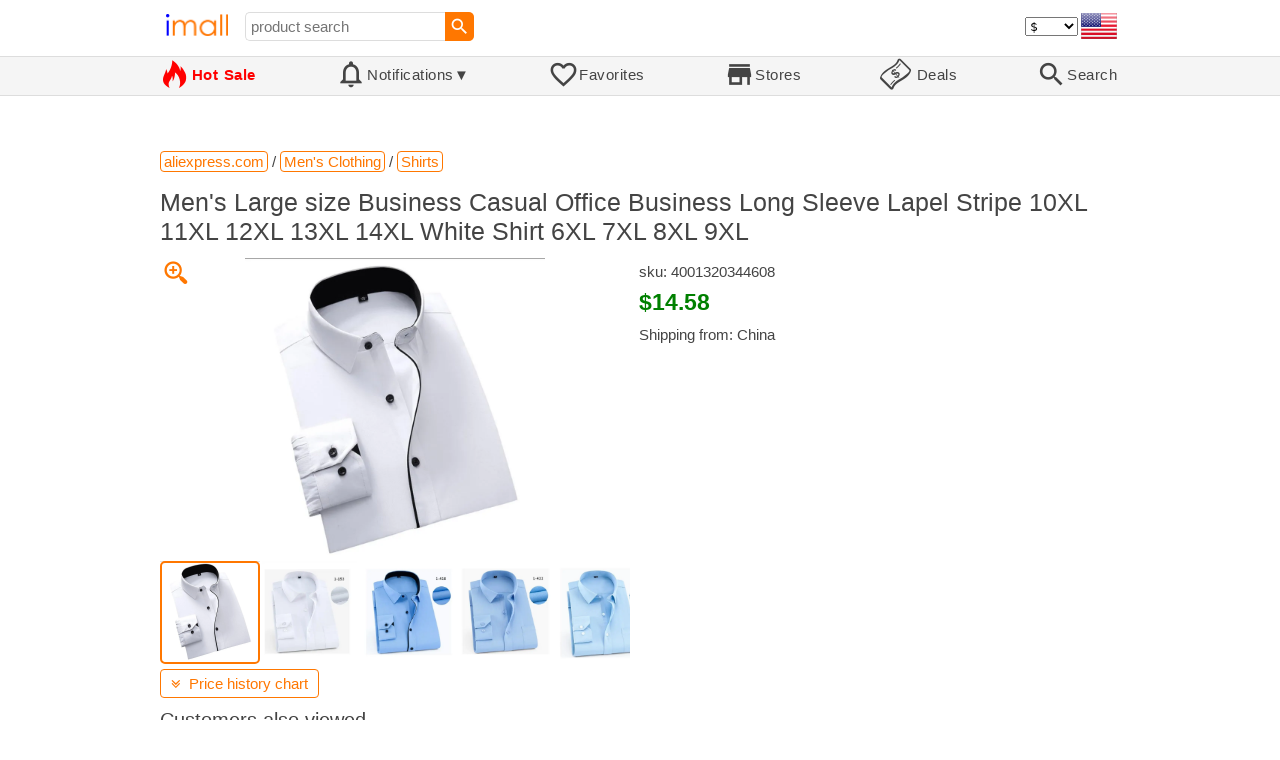

--- FILE ---
content_type: text/html; charset=UTF-8
request_url: https://imall.com/product/Men%27s-Large-size-Business-Casual-Office-Long-Sleeve-Lapel-Stripe-10XL-11XL-12XL-13XL-14XL-White-Shirt-6XL-7XL-8XL-9XL/Clothing-Shirts/aliexpress.com/4001320344608/144-174301367/en
body_size: 18308
content:

<!DOCTYPE HTML>
<html lang="en">
<head>
<link rel="preload" href="https://imall.com/common/IconsCSS.woff" as="font" type="font/woff2" crossorigin="anonymous">
<link rel="preload" href="https://fonts.gstatic.com/s/materialicons/v46/flUhRq6tzZclQEJ-Vdg-IuiaDsNc.woff2" as="font" type="font/woff2" crossorigin="anonymous">
<link rel="stylesheet" type="text/css" href="/_.css"/>
<script>var fss = {}</script>
<script src="/misc/js/_.js"></script>
<script async onload="LazyLoad_OnLoad()" src="https://cdnjs.cloudflare.com/ajax/libs/vanilla-lazyload/8.12.0/lazyload.min.js"></script>
<link rel="icon" href="/Icon.png" type="image/vnd.microsoft.icon"/>
<link rel="shortcut icon" href="/Icon.png" type="image/vnd.microsoft.icon"/>
<link rel="apple-touch-icon-precomposed" href="/Icon.png"/>

<title>Men's Large size Business Casual Office Business Long Sleeve Lapel Stripe 10XL 11XL 12XL 13XL 14XL White Shirt 6XL 7XL 8XL 9XL - buy at the price of $14.58 in aliexpress.com | imall.com</title>
<meta name="keywords" content="buy Men's Large size Business Casual Office Business Long Sleeve Lapel Stripe 10XL 11XL 12XL 13XL 14XL White Shirt 6XL 7XL 8XL 9XL 4001320344608 Shirts Men's Clothing aliexpress.com Price $14.58">
<meta name="description" content="Men's Large size Business Casual Office Business Long Sleeve Lapel Stripe 10XL 11XL 12XL 13XL 14XL White Shirt 6XL 7XL 8XL 9XL in online-store aliexpress.com. Large selection of Shirts Men's Clothing in United States, United Kingdom, India, Germany, Ukraine, Australia, Canada, France, Sweden, Italy, Netherlands, Poland, Indonesia, Malaysia, Philippines, Spain, Brazil, Thailand, Turkey, Romania, Singapore, Greece, South Korea, Hungary, Mexico, Pakistan, Belgium, Japan, Vietnam, South Africa, Czech Republic, United Arab Emirates, Hong Kong, Switzerland, Portugal, Bulgaria, Saudi Arabia, Iran, Slovakia, Finland, Denmark, Ireland, Israel, China, Taiwan, Norway, Egypt, New Zealand, Croatia, Austria.">
<link rel="canonical" href="https://imall.com/product/Men%27s-Large-size-Business-Casual-Office-Long-Sleeve-Lapel-Stripe-10XL-11XL-12XL-13XL-14XL-White-Shirt-6XL-7XL-8XL-9XL/Clothing-Shirts/aliexpress.com/4001320344608/144-174301367/en"/>
<meta property="og:type" content="product"/>
<meta property="og:image" content="https://ae-pic-a1.aliexpress-media.com/kf/H7af5aa054b9c4370b014a83393569d5fp.jpg"/>
<meta property="product:price:amount" content="14.58"/>
<meta property="product:price:currency" content="USD"/>
<meta property="og:title" content="Men's Large size Business Casual Office Business Long Sleeve Lapel Stripe 10XL 11XL 12XL 13XL 14XL White Shirt 6XL 7XL 8XL 9XL - buy at the price of $14.58 in aliexpress.com"/>
<meta property="og:url" content="https://imall.com/product/Men%27s-Large-size-Business-Casual-Office-Long-Sleeve-Lapel-Stripe-10XL-11XL-12XL-13XL-14XL-White-Shirt-6XL-7XL-8XL-9XL/Clothing-Shirts/aliexpress.com/4001320344608/144-174301367/en"/>

<meta http-equiv="Content-Type" content="text/html; charset=UTF-8"/>
<meta http-equiv="X-UA-Compatible" content="IE=edge"/>
<meta name="apple-mobile-web-app-capable" content="yes"/>
<meta name="mobile-web-app-capable" content="yes"/>
<meta name="viewport" content="width=device-width, initial-scale=1.0"/>
<link rel="manifest" href="/manifest.webapp"/>

<script>
Template_PreInitJS('product', "https:\/\/imall.com\/product\/Men%27s-Large-size-Business-Casual-Office-Long-Sleeve-Lapel-Stripe-10XL-11XL-12XL-13XL-14XL-White-Shirt-6XL-7XL-8XL-9XL\/Clothing-Shirts\/aliexpress.com\/4001320344608\/144-174301367\/en", 'en', '', '', 'usd', 0, true);
fss.PageCategorization="product_e_144_174301367__1&PageID=1522097785";SessionRequestCreateEx();</script>
</head>
<body class="base_font" ontouchstart="">

<script>
var fssDevice = {};
fssDevice.IsTouch = (('ontouchstart' in w) || (navigator.msMaxTouchPoints > 0));
d.body.className += ' ' + (fssDevice.IsTouch ? 'touch' : 'desktop');

w.addEventListener('resize', Device_IsPhone_Init());
Device_IsPhone_Init();
</script>

<div class="MaxWidth" style="margin-bottom:10px;margin-top:10px;">

<div id="SearchMini" class="navigator_wrap">
<div style="padding-right:5px"><a id="nav_root" href="/?en-us-usd" title="iMall Home" class="navigator_logo_a"><span class="navigator_logo"></span></a></div>
<div class="search" style="font-size:15px;padding-left:10px;">
<form action="/search/" method="get" name="fssSearchMini" onsubmit="return ProductsSearchMini(event)">
<input id="lc_cc_curc_mini" type="hidden">
<div style="display:table-cell;vertical-align:middle;width:100%;"><input id="search_text_mini" name="search_text" type="search" placeholder="product search" title="product search" class="search_input search_text" style="width:100%;min-width:200px;font-size:15px;height:29px;"></div><div style="display:table-cell;vertical-align:middle;white-space:nowrap"><input type="submit" id="btnSearch_mini" onclick=" " class="button search_button" value="&#xE8B6;" style="border:none;font-family:Material Icons;font-size:21px;padding:0;width:29px;height:29px;"></div></form>
</div>

<div style="width:100%"></div>
<div class="notranslate notranslate100"><select id="CurrencyCode" onchange="CurrencyCode_Change(this.value)" title="select currency">
<option value="usd">$ &nbsp; &nbsp;USD
<option value="eur">€ &nbsp; &nbsp;EUR
<option value="rub">руб. RUB
<option value="uah">грн. UAH
</select></div>
<script>CurrencyCode_OptionsCheck();</script>
<script>CurrencyCode_Init();</script><div id="LNI_en"><a onclick="LanguageCodeSet('en')" class="Link Selection notranslate notranslate100" title="English">eng</a></div><div id="LNI_ru"><a onclick="LanguageCodeSet('ru')" class="LinkHover notranslate notranslate100" title="Русский">рус</a></div><div id="LNI_uk"><a onclick="LanguageCodeSet('uk')" class="LinkHover notranslate notranslate100" title="Українська">укр</a></div><script>LanguageNavigator_Init();</script>

<div><a href="/countries/?en#us" id="nav_country" q_class="HoverShadow" title="Select Country"><i class="navigator_country" id="nav_country_img" style="display:block;height:26px;width:36px;background-image: url(https://imall.com/countries/flags/us.png)"></i></a></div>
<script>Device_PhoneFooterHE_Init();</script>
</div>
</div>

<div id="TouchNavigatorPlaceholder"></div>
<div id="TouchNavigator_Wrap" class="SingleLine">
<script>
fssDevice.TouchNavigator_WrapHE = d.getElementById('TouchNavigator_Wrap');
if(fssDevice.IsTouch)
  fssDevice.TouchNavigator_WrapHE.style.display = 'none';
else
  fssDevice.TouchNavigator_WrapHE.style.visibility = 'hidden';
</script>
<div class="MaxWidth" style="overflow-x:auto;overflow-y:hidden;"><div id="TouchNavigator" class="TouchNavigator UserSelectNone"><a id="nav_home" href="/?en-us-usd" class="cell "><span><div class="icon" style="font-family:IconsCSS">&#59465;</div><div class="text">&nbsp;Home</div></span></a><a id="nav_hotsale" class="cell " style="color:red" href="/products/hot/?en-us-usd"><span><div class="icon" style="font-family:IconsCSS">&#59466;</div><div class="text" style="font-weight:bold">&nbsp;Hot Sale</div></span></a><a id="NotificationCountContainer" onclick="NotificationsOnClick(event)" class="cell "><span><div class="icon"><span style="position:relative"><span style="font-size:32px">&#xE7F5;</span><div id="NotificationCount" class="base_font" style="display:none"></div></span></div><div id="NotificationsTitle" class="text">Notifications</div></span></a><a href="/favorites/?en&tab=searches" class="cell "><span><div class="icon">&#xE87E;</div><div class="text">Favorites</div></span></a><a id="nav_stores" href="/stores/?en-us" class="cell "><span><div class="icon">&#xE8D1;</div><div class="text">Stores</div></span></a><a id="nav_deals" href="/deals/?en-us" class="cell "><span><div class="icon" style="font-family:IconsCSS">&#59454;</div><div class="text">&nbsp;Deals</div></span></a><a id="nav_search" href="/search/?en-us-usd" class="cell "><span><div class="icon">&#xE8B6;</div><div class="text">Search</div></span></a></div>
</div></div>
<a id="ContentStart" name="ContentStart"></a>
<div style="height:50px;margin:0 auto;max-width:960px"><div class="GAds_A_DisplayHorizontalHeight50"></div></div><script>
CountryCodeUpdate();

if(!fssDevice.IsTouch)
  d.getElementById('NotificationsTitle').innerHTML += /*fssDevice.IsTouch ? '&#9650' : */'&#9660';

if(!fssDevice.IsTouch)
  TouchNavigator_Init();
w.addEventListener('resize', TouchNavigator_Init);
</script>

<style>
.navigator_country {
  background-position: -2px -6px;
  background-repeat: no-repeat;
  background-size: 40px;
  min-width: 36px;
}
</style>

<div class="body_wrap">
<!--div class="body_wrap_background"> </div-->
<div class="content product" style="max-width:960px"><div id="content">


<script>
ProductUI_Init(144, 174301367, 14.58, 'usd', 0, [1,43.17,77.29743,0.8581976], 1735785550);
function fssSessionInit()
{Product_SessionInit(144,174301367,1458, true);}
</script>

<div id="CategoriesBreadcrumbNavigator" itemscope itemtype="http://schema.org/BreadcrumbList"><span itemprop="itemListElement" itemscope itemtype="http://schema.org/ListItem"><a itemprop="item" href="/store/aliexpress.com/?en-usd" class="action_link breadcrumb"><span itemprop="name">aliexpress.com</span></a><meta itemprop="position" content="1"/></span> / <span itemprop="itemListElement" itemscope itemtype="http://schema.org/ListItem"><a itemprop="item" href="/store/aliexpress.com/Men's-Clothing/?en-usd" class="action_link breadcrumb"><span itemprop="name">Men's Clothing</span></a><meta itemprop="position" content="2"/></span> / <span itemprop="itemListElement" itemscope itemtype="http://schema.org/ListItem"><a itemprop="item" href="/store/aliexpress.com/Men's-Clothing/Shirts/?en-usd" class="action_link breadcrumb"><span itemprop="name">Shirts</span></a><meta itemprop="position" content="3"/></span></div><script>Product_CategoriesBreadcrumbNavigator_Fix();</script>


<div itemscope itemtype="http://schema.org/Product">
<div>
<h1 style="margin-left:0;text-align:left" itemprop="name">Men's Large size Business Casual Office Business Long Sleeve Lapel Stripe 10XL 11XL 12XL 13XL 14XL White Shirt 6XL 7XL 8XL 9XL</h1>

<div class="wrap"><a id="ProductImage_Show" href="//ae-pic-a1.aliexpress-media.com/kf/H7af5aa054b9c4370b014a83393569d5fp.jpg" target="_blank" rel="noopener" class="UserSelectNone action_link_icon">&#59453;</a><div class="product_img_wrap"><img id="ProductImage" referrerpolicy="no-referrer" src="//ae-pic-a1.aliexpress-media.com/kf/H7af5aa054b9c4370b014a83393569d5fp.jpg" alt="Men's Large size Business Casual Office Business Long Sleeve Lapel Stripe 10XL 11XL 12XL 13XL 14XL White Shirt 6XL 7XL 8XL 9XL" class="product_img" itemprop="image" onclick="ProductImage_Next()"><div id="ProductImage_Thumbnails"><div class="ThumbnailWrap" onclick="ProductImage_CurThumbnailSet(event.currentTarget)"><img referrerpolicy="no-referrer" src="//ae-pic-a1.aliexpress-media.com/kf/H7af5aa054b9c4370b014a83393569d5fp.jpg" alt="thumb" class="Thumbnail" onerror="ProductImage_OnError(event)"></div><div class="ThumbnailWrap" onclick="ProductImage_CurThumbnailSet(event.currentTarget)"><img referrerpolicy="no-referrer" src="//ae-pic-a1.aliexpress-media.com/kf/H1885aa6afb3d4f3a9b720fc842d0b131W.jpg" alt="thumb" class="Thumbnail" itemprop="image" onerror="ProductImage_OnError(event)"></div><div class="ThumbnailWrap" onclick="ProductImage_CurThumbnailSet(event.currentTarget)"><img referrerpolicy="no-referrer" src="//ae-pic-a1.aliexpress-media.com/kf/He0de473916cb46c68f60680acdc4aff1L.jpg" alt="thumb" class="Thumbnail" itemprop="image" onerror="ProductImage_OnError(event)"></div><div class="ThumbnailWrap" onclick="ProductImage_CurThumbnailSet(event.currentTarget)"><img referrerpolicy="no-referrer" src="//ae-pic-a1.aliexpress-media.com/kf/H9dd684b74e254eb5b24901126a116c7bm.jpg" alt="thumb" class="Thumbnail" itemprop="image" onerror="ProductImage_OnError(event)"></div><div class="ThumbnailWrap" onclick="ProductImage_CurThumbnailSet(event.currentTarget)"><img referrerpolicy="no-referrer" src="//ae-pic-a1.aliexpress-media.com/kf/H88254e4bf17341f7877430714bfbc8b33.jpg" alt="thumb" class="Thumbnail" itemprop="image" onerror="ProductImage_OnError(event)"></div><div class="ThumbnailWrap" onclick="ProductImage_CurThumbnailSet(event.currentTarget)"><img referrerpolicy="no-referrer" src="//ae-pic-a1.aliexpress-media.com/kf/Hf0d6062642ae460886fc95872a2b2fd7M.jpg" alt="thumb" class="Thumbnail" itemprop="image" onerror="ProductImage_OnError(event)"></div></div>
<script>
ProductUI.ProductImage_Thumbnails = d.getElementById('ProductImage_Thumbnails');
ProductImage_CurThumbnailSet(ProductUI.ProductImage_Thumbnails.firstChild, true);
</script>
  </div>
<div class="info">
<div id="ProductInfoWrap" class="info_center">

<meta itemprop="sku" content="4001320344608"/><div class="sku">sku: 4001320344608</div><div id="ProductPrice_usd" class="PriceWrap"><span itemprop="offers" itemscope itemtype="http://schema.org/Offer"><div class="price notranslate notranslate100" style="" title="Price">$14.58</div><meta itemprop="price" content="14.58"/><meta itemprop="priceCurrency" content="USD"/><link itemprop="availability" href="https://schema.org/InStock"></span></div><div id="ProductPrice_uah" class="PriceWrap" style="display:none"><script>ProductUI.LP_Period = 220</script><div><span class="price list_price notranslate notranslate100" title="average price last 219 days">610.00 грн.</span><span class="discount PriceDiscountIncrease">+3%</span></div><div class="price notranslate notranslate100" style="" title="Price">~ <i>630.00 грн.</i></div><div class="OrigPrice">$14.58, $1.00 = 43.17 грн.</div></div><div id="ProductPrice_rub" class="PriceWrap" style="display:none"><div><span class="price list_price notranslate notranslate100" title="average price last 219 days">1,160.00 руб.</span><span class="discount">-3%</span></div><div class="price notranslate notranslate100" style="" title="Price">~ <i>1,130.00 руб.</i></div><div class="OrigPrice">$14.58, $1.00 = 77.30 руб.</div></div><div id="ProductPrice_eur" class="PriceWrap" style="display:none"><div class="price notranslate notranslate100" style="" title="Price">~ <i>€ 12.50</i></div><div class="OrigPrice">$14.58, € 1.00 = $1.17</div></div><script>Product_ConvertedPriceShow();</script><div>Shipping from: China</div><span id="StoreDoesNotShipWarning" style="display:none"><span class="Icon">&#59423;</span><span class="Text">the store does not ship to your country</span></span></div>
</div>
<div price100="1458" class="ProductFavorites ProductFavorite144_174301367 favorite_common UserSelectNone action_link_icon"></div>
</div>
</div>
</div><div style="margin:5px 0 13px 0;position:relative">&nbsp;<span id="PriceHistoryToggle" style="left:0;padding:5px 10px;top:0;min-width: 130px" class="action_link" onclick="ContentVisibleToggle(FPriceHistoryDef)"><span id="PriceHistory_VisibleStateIcon"></span> &nbsp;<span id="PriceHistoryTitle">Price history chart & currency exchange rate</span><script>var FPriceHistoryDef = {Name: 'PriceHistory'};</script></span></div><div id="PriceHistory"><script>ContentVisibleToggle(FPriceHistoryDef, false);</script><script>FPriceHistoryDef.OnToggle_Visible = Product_PriceHistory_Render;Product_PriceHistory_Toggle_TitleUpdate();</script><canvas id="PriceChart" style="height:300px;width:100%"></canvas></div><h2 style="margin-left:0">Customers also viewed</h2><a name="TabNavigator_ViewedIn" style="display: block;height: 3px;"></a><div class="TabNavigator MaxWidth700" style="overflow-x:auto;text-align:center"><a href="?&ViewedIn=this#TabNavigator_ViewedIn" class="UserSelectNone TabHover" style="border-top-left-radius:7px;border-bottom-left-radius:7px;">in this store</a><a href="?#TabNavigator_ViewedIn" class="UserSelectNone TabSelected" style="border-top-right-radius:7px;border-bottom-right-radius:7px;border-right:1px solid #F70;">in other stores</a></div><br><script>ProductFavoritesInit();Products_WindowOnResize_Init();</script><a name="products"></a><div class="TileItems"><div class="Item ItemRT"><a href="/product/Secondary-Screen-Computer-for-CPU-GPU-RAM-HDD-MonitorUSB-Display-Freely-AIDA64/Office-Components/aliexpress.com/1005007827158569/144-349189221/en"><div class="ItemImgWrap ItemImgWrapRT"><img referrerpolicy="no-referrer" class="ItemImg ItemImgRT" src="//ae-pic-a1.aliexpress-media.com/kf/S2c668e726c84474fb87dae7a73979fb05.jpg" alt="

Secondary Screen Computer for CPU GPU RAM HDD MonitorUSB Display For Freely AIDA64" title="Secondary Screen Computer for CPU GPU RAM HDD MonitorUSB Display For Freely AIDA64"></div><div class="price PriceRaw" PriceRaw="15.61">$15.61</div><div class="title" title="Secondary Screen Computer for CPU GPU RAM HDD MonitorUSB Display For Freely AIDA64">Secondary Screen Computer for CPU GPU RAM HDD MonitorUSB Display For Freely AIDA64</div></a><a href="/store/aliexpress.com/?en-" class="action_link store_name" style="border-color:transparent">aliexpress.com</a><div price100="1561" class="ProductFavorites ProductFavorite144_349189221 favorite_common UserSelectNone action_link_icon"></div></div><div class="Item ItemRT"><a href="/product/%D0%96%D0%B5%D0%BD%D1%81%D0%BA%D0%B0%D1%8F-%D0%BB%D0%B5%D1%82%D0%BD%D1%8F%D1%8F-%D0%BE%D0%B4%D0%B5%D0%B6%D0%B4%D0%B0-%D0%B0%D1%81%D0%B8%D0%BC%D0%BC%D0%B5%D1%82%D1%80%D0%B8%D1%87%D0%BD%D0%BE%D0%B5-%D0%B1%D0%B0%D0%BD%D0%B4%D0%BE-%D0%BD%D0%B0-%D1%88%D0%BD%D1%83%D1%80%D0%BE%D0%B2%D0%BA%D0%B5-%D1%81-%D1%86%D0%B2%D0%B5%D1%82%D0%BE%D1%87%D0%BD%D1%8B%D0%BC-%D0%BF%D1%80%D0%B8%D0%BD%D1%82%D0%BE%D0%BC-%D0%BF%D0%BB%D1%8F%D0%B6%D0%BD%D0%B0%D1%8F-%D0%BC%D0%B8%D0%BD%D0%B8-%D1%8E%D0%B1%D0%BA%D0%B0-%D0%9A%D0%BB%D1%83%D0%B1%D0%BD%D0%B0%D1%8F/Women%27s-Clothing-Matching-Sets/aliexpress.com/1005005444711187/144-349330490/en"><div class="ItemImgWrap ItemImgWrapRT"><img referrerpolicy="no-referrer" class="ItemImg ItemImgRT" src="//ae-pic-a1.aliexpress-media.com/kf/S87f3a62bc46d4217b09eab44f7f43cb4F.jpg" alt="

Женская летняя одежда, асимметричное бандо на шнуровке с цветочным принтом, пляжная мини-юбка, Клубная одежда" title="Женская летняя одежда, асимметричное бандо на шнуровке с цветочным принтом, пляжная мини-юбка, Клубная одежда"></div><div class="price PriceRaw" PriceRaw="17.63">$17.63</div><div class="title" title="Женская летняя одежда, асимметричное бандо на шнуровке с цветочным принтом, пляжная мини-юбка, Клубная одежда">Женская летняя одежда, асимметричное бандо на шнуровке с цветочным принтом, пляжная мини-юбка, Клубная одежда</div></a><a href="/store/aliexpress.com/?en-" class="action_link store_name" style="border-color:transparent">aliexpress.com</a><div price100="1763" class="ProductFavorites ProductFavorite144_349330490 favorite_common UserSelectNone action_link_icon"></div></div><div class="Item ItemRT"><a href="/product/5Pcs-Set-Travel-Botttle-90ml-Refillable-Bottle-Soft-Plastic-Lotion-Shampoo-Container-Squeeze-Tube-Empty-Wholesale/Home-Garden-Storage-Organization/aliexpress.com/1005007613863471/565-344960936/en"><div class="ItemImgWrap ItemImgWrapRT"><img referrerpolicy="no-referrer" class="ItemImg ItemImgRT" src="//ae-pic-a1.aliexpress-media.com/kf/Sbf6e746db9174ef99fe40c17337dc76fo.jpg" alt="

5Pcs/Set Travel Botttle Set 90ml Refillable Bottle Soft Plastic Lotion Shampoo Container Squeeze Tube Empty Bottle Wholesale" title="5Pcs/Set Travel Botttle Set 90ml Refillable Bottle Soft Plastic Lotion Shampoo Container Squeeze Tube Empty Bottle Wholesale"></div><div class="price PriceRaw" PriceRaw="12.75">$12.75</div><div class="title" title="5Pcs/Set Travel Botttle Set 90ml Refillable Bottle Soft Plastic Lotion Shampoo Container Squeeze Tube Empty Bottle Wholesale">5Pcs/Set Travel Botttle Set 90ml Refillable Bottle Soft Plastic Lotion Shampoo Container Squeeze Tube Empty Bottle Wholesale</div></a><a href="/store/aliexpress.com/?en-" class="action_link store_name" style="border-color:transparent">aliexpress.com</a><div price100="1275" class="ProductFavorites ProductFavorite565_344960936 favorite_common UserSelectNone action_link_icon"></div></div><div class="Item ItemRT"><a href="/product/Large-Beer-Tap-Handle-304-Stainless-Steel-Kegerator-Handles-Use-for-Tower-Draft-Keg-Faucet-Bar-Accessories/Home-Garden-Kitchen-Dining/aliexpress.com/4000068005476/144-28935304/en"><div class="ItemImgWrap ItemImgWrapRT"><img referrerpolicy="no-referrer" class="ItemImg ItemImgRT" src="//ae01.alicdn.com/kf/H667826a9b7fe4c71bb7b350badb8bd43L.jpg" alt="

Large Beer Tap Handle,304 Stainless Steel Kegerator Tap Handles Use for Beer Tower, Draft Beer Keg Faucet Handle Bar Accessories" title="Large Beer Tap Handle,304 Stainless Steel Kegerator Tap Handles Use for Beer Tower, Draft Beer Keg Faucet Handle Bar Accessories"></div><div class="price PriceRaw" PriceRaw="16.76">$16.76</div><div class="title" title="Large Beer Tap Handle,304 Stainless Steel Kegerator Tap Handles Use for Beer Tower, Draft Beer Keg Faucet Handle Bar Accessories">Large Beer Tap Handle,304 Stainless Steel Kegerator Tap Handles Use for Beer Tower, Draft Beer Keg Faucet Handle Bar Accessories</div></a><a href="/store/aliexpress.com/?en-" class="action_link store_name" style="border-color:transparent">aliexpress.com</a><div price100="1676" class="ProductFavorites ProductFavorite144_28935304 favorite_common UserSelectNone action_link_icon"></div></div><div class="Item ItemRT"><a href="/product/32-off-handbag-2023-new-bag-women%27s-embossed-metal-clip/%D0%91%D0%B0%D0%B3%D0%B0%D0%B6-%D1%81%D1%83%D0%BC%D0%BA%D0%B8/dhgate.com/841335080/563-62047252/en"><div class="ItemImgWrap ItemImgWrapRT"><img referrerpolicy="no-referrer" class="ItemImg ItemImgRT" src="//www.dhresource.com/600x600/f3/albu/km/t/09/f338fee9-9aee-499e-9a43-a9d533e36f95.jpg" alt="

32% off handbag 2023 new bag women's embossed metal clip" title="32% off handbag 2023 new bag women's embossed metal clip"></div><div class="price PriceRaw" PriceRaw="72.06385">$72.06</div><div class="title" title="32% off handbag 2023 new bag women's embossed metal clip">32% off handbag 2023 new bag women's embossed metal clip</div></a><a href="/store/dhgate.com/?en-" class="action_link store_name" style="border-color:transparent">dhgate.com</a><div price100="557035" class="ProductFavorites ProductFavorite563_62047252 favorite_common UserSelectNone action_link_icon"></div></div><div class="Item ItemRT"><a href="/product/Little-Love-Lovely-Font/Software-Digital-Goods-Currency-Fonts/Attype/creativemarket.com/5651053/1586-1254973/en"><div class="ItemImgWrap ItemImgWrapRT"><img referrerpolicy="no-referrer" class="ItemImg ItemImgRT" src="//images.creativemarket.com/0.1.0/ps/9475951/440/293/m2/fpnw/wm0/1-little-love-lovely-valentine-font-.png?1&s=4da6524a90118416a92c8c3a0f66e6c6" alt="

Little Love - Lovely Font" title="Little Love - Lovely Font"></div><div class="price PriceRaw" PriceRaw="16">$16.00</div><div class="title" title="Little Love - Lovely Font">Little Love - Lovely Font</div></a><a href="/store/creativemarket.com/?en-" class="action_link store_name" style="border-color:transparent">creativemarket.com</a><div price100="1600" class="ProductFavorites ProductFavorite1586_1254973 favorite_common UserSelectNone action_link_icon"></div></div><div class="Item ItemRT"><a href="/product/Horizontal-Medicine-Flyer/Software-Digital-Goods-Currency-Document-Templates/Creatricks/creativemarket.com/3264994/1586-1268158/en"><div class="ItemImgWrap ItemImgWrapRT"><img referrerpolicy="no-referrer" class="ItemImg ItemImgRT" src="//images.creativemarket.com/0.1.0/ps/5540131/440/293/m2/fpnw/wm0/horizontal-medicine-flyer-.png?1&s=b821177bda25b3b2a529c69d6e7b84a1" alt="

Horizontal Medicine Flyer" title="Horizontal Medicine Flyer"></div><div class="price PriceRaw" PriceRaw="9">$9.00</div><div class="title" title="Horizontal Medicine Flyer">Horizontal Medicine Flyer</div></a><a href="/store/creativemarket.com/?en-" class="action_link store_name" style="border-color:transparent">creativemarket.com</a><div price100="900" class="ProductFavorites ProductFavorite1586_1268158 favorite_common UserSelectNone action_link_icon"></div></div><div class="Item ItemRT"><a href="/product/Woman-Clothes-pulovers-Long-Sleeve-Crochet-Top-Cropped-Fall-Outfits-Women-Bratz-Vintage-See-Through-For/Women%27s-Clothing-Sweaters-Jumpers/aliexpress.com/1005004873674762/144-230063835/en"><div class="ItemImgWrap ItemImgWrapRT"><img referrerpolicy="no-referrer" class="ItemImg ItemImgRT" src="//ae04.alicdn.com/kf/Sc0b264a0034c44738b5f3606eaa3488am.jpg" alt="

Woman Clothes pulovers Long Sleeve Crochet Top Cropped Fall Outfits Women Bratz Vintage Clothes See Through Outfits For Women" title="Woman Clothes pulovers Long Sleeve Crochet Top Cropped Fall Outfits Women Bratz Vintage Clothes See Through Outfits For Women"></div><div class="price PriceRaw" PriceRaw="37.51">$37.51</div><div class="title" title="Woman Clothes pulovers Long Sleeve Crochet Top Cropped Fall Outfits Women Bratz Vintage Clothes See Through Outfits For Women">Woman Clothes pulovers Long Sleeve Crochet Top Cropped Fall Outfits Women Bratz Vintage Clothes See Through Outfits For Women</div></a><a href="/store/aliexpress.com/?en-" class="action_link store_name" style="border-color:transparent">aliexpress.com</a><div price100="3751" class="ProductFavorites ProductFavorite144_230063835 favorite_common UserSelectNone action_link_icon"></div></div><div class="Item ItemRT"><a href="/product/Bottle-Roller-Bottles-Oil-Perfume-Essential-Dropper-Roll-Vial-Empty-Container-Refillable-Cap-Kit-Holder-Mini-Oils/Beauty-Health-Skin-Care-Tool/aliexpress.ru/1005005214633895/1381-142069406/en"><div class="ItemImgWrap ItemImgWrapRT"><img referrerpolicy="no-referrer" class="ItemImg ItemImgRT" src="//ae04.alicdn.com/kf/S6af8d3985e5641f88fffa9e2e10157845.jpg" alt="

Bottle Roller Bottles Oil Perfume Essential Dropper Roll Vial Empty Container Refillable Cap Kit Holder Mini Oils" title="Bottle Roller Bottles Oil Perfume Essential Dropper Roll Vial Empty Container Refillable Cap Kit Holder Mini Oils"></div><div class="price PriceRaw" PriceRaw="27.53">$27.53</div><div class="title" title="Bottle Roller Bottles Oil Perfume Essential Dropper Roll Vial Empty Container Refillable Cap Kit Holder Mini Oils">Bottle Roller Bottles Oil Perfume Essential Dropper Roll Vial Empty Container Refillable Cap Kit Holder Mini Oils</div></a><a href="/store/aliexpress.ru/?en-" class="action_link store_name" style="border-color:transparent">aliexpress.ru</a><div price100="2753" class="ProductFavorites ProductFavorite1381_142069406 favorite_common UserSelectNone action_link_icon"></div></div><div class="Item ItemRT"><a href="/product/Great-Wave-Of-Kanagawa-Japanese-Vintage-Canvas-Art-Poster-And-Prints-Famous-Wall-Painting-Home-Decor-Picture-For-Living-Room/Security-Protection-Consumer-Electronics-Special-Category-Electronic-Components-Supplies-Office-School-Garden/aliexpress.com/1005002347395270/568-98228484/en"><div class="ItemImgWrap ItemImgWrapRT"><img referrerpolicy="no-referrer" class="ItemImg ItemImgRT" src="//ae04.alicdn.com/kf/H84c063f5ebc34c46af349a2d7ab4be76t.jpg" alt="

Great Wave Of Kanagawa Japanese Vintage Canvas Art Poster And Prints Famous Wall Painting Home Decor Picture For Living Room" title="Great Wave Of Kanagawa Japanese Vintage Canvas Art Poster And Prints Famous Wall Painting Home Decor Picture For Living Room"></div><div class="price PriceRaw" PriceRaw="3.65">$3.65</div><div class="title" title="Great Wave Of Kanagawa Japanese Vintage Canvas Art Poster And Prints Famous Wall Painting Home Decor Picture For Living Room">Great Wave Of Kanagawa Japanese Vintage Canvas Art Poster And Prints Famous Wall Painting Home Decor Picture For Living Room</div></a><a href="/store/aliexpress.com/?en-" class="action_link store_name" style="border-color:transparent">aliexpress.com</a><div price100="365" class="ProductFavorites ProductFavorite568_98228484 favorite_common UserSelectNone action_link_icon"></div></div><div class="Item ItemRT"><a href="/product/2020-new-spring-autumn-men%27s-fashion-casual-shoes-wild-Korean-lightweight-sports-running/Security-Protection-Consumer-Electronics-Special-Category-Electronic-Components-Supplies-Office-School/aliexpress.com/1005002341015135/568-98256979/en"><div class="ItemImgWrap ItemImgWrapRT"><img referrerpolicy="no-referrer" class="ItemImg ItemImgRT" src="//ae04.alicdn.com/kf/H97a761fbf69e44958aa80c0a02ef52a3k.jpg" alt="

2020 new spring and autumn men's fashion casual shoes wild Korean lightweight sports running men's casual shoes" title="2020 new spring and autumn men's fashion casual shoes wild Korean lightweight sports running men's casual shoes"></div><div class="price PriceRaw" PriceRaw="51.45">$51.45</div><div class="title" title="2020 new spring and autumn men's fashion casual shoes wild Korean lightweight sports running men's casual shoes">2020 new spring and autumn men's fashion casual shoes wild Korean lightweight sports running men's casual shoes</div></a><a href="/store/aliexpress.com/?en-" class="action_link store_name" style="border-color:transparent">aliexpress.com</a><div price100="5145" class="ProductFavorites ProductFavorite568_98256979 favorite_common UserSelectNone action_link_icon"></div></div><div class="Item ItemRT"><a href="/product/100-925-Sterling-Silver-Charm-Round-Elegant-Crown-Clip-Fit-Pandora-Women-Bracelet-Necklace-Diy-Jewelry/Accessories-Fine/aliexpress.com/1005001674009732/568-92951042/en"><div class="ItemImgWrap ItemImgWrapRT"><img referrerpolicy="no-referrer" class="ItemImg ItemImgRT" src="//ae01.alicdn.com/kf/H7234449c86db42b99a43506fa09cf2a5W/100-925-Sterling-Silver-Charm-Round-Elegant-Crown-Clip-Fit-Pandora-Women-Bracelet-Necklace-Diy-Jewelry.jpg" alt="

100% 925 Sterling Silver Charm Round Elegant Crown Clip Fit Pandora Women Bracelet &amp; Necklace Diy Jewelry" title="100% 925 Sterling Silver Charm Round Elegant Crown Clip Fit Pandora Women Bracelet &amp; Necklace Diy Jewelry"></div><div class="price PriceRaw" PriceRaw="4.65">$4.65</div><div class="title" title="100% 925 Sterling Silver Charm Round Elegant Crown Clip Fit Pandora Women Bracelet &amp; Necklace Diy Jewelry">100% 925 Sterling Silver Charm Round Elegant Crown Clip Fit Pandora Women Bracelet &amp; Necklace Diy Jewelry</div></a><a href="/store/aliexpress.com/?en-" class="action_link store_name" style="border-color:transparent">aliexpress.com</a><div price100="465" class="ProductFavorites ProductFavorite568_92951042 favorite_common UserSelectNone action_link_icon"></div></div><div class="Item ItemRT"><a href="/product/M4-M16-Series-High-Quality-Plastic-Hop-Up-Chamber-For-Marui-Dboys-JG-Airsoft-AEG-Paintball-shooting-hunting-Accessories/Sports-Entertainment/aliexpress.com/32862948791/568-13794227/en"><div class="ItemImgWrap ItemImgWrapRT"><img referrerpolicy="no-referrer" class="ItemImg ItemImgRT" src="//ae04.alicdn.com/kf/HTB17ZcElv1TBuNjy0Fjq6yjyXXaI.jpg" alt="

M4 M16 Series High Quality Plastic Hop Up Chamber For Marui Dboys JG Airsoft AEG Paintball shooting hunting Accessories" title="M4 M16 Series High Quality Plastic Hop Up Chamber For Marui Dboys JG Airsoft AEG Paintball shooting hunting Accessories"></div><div class="price PriceRaw" PriceRaw="9.99">$9.99</div><div class="title" title="M4 M16 Series High Quality Plastic Hop Up Chamber For Marui Dboys JG Airsoft AEG Paintball shooting hunting Accessories">M4 M16 Series High Quality Plastic Hop Up Chamber For Marui Dboys JG Airsoft AEG Paintball shooting hunting Accessories</div></a><a href="/store/aliexpress.com/?en-" class="action_link store_name" style="border-color:transparent">aliexpress.com</a><div price100="999" class="ProductFavorites ProductFavorite568_13794227 favorite_common UserSelectNone action_link_icon"></div></div><div class="Item ItemRT"><a href="/product/Neewer-DSLR-Camera-Shoulder-Rig-Video-Film-Making-System-Kit-for-Camcorder-with-Mount-Handgrip-Canon-Nikon-Sony/Consumer-Electronics-Photo/aliexpress.com/32821011783/144-8712536/en"><div class="ItemImgWrap ItemImgWrapRT"><img referrerpolicy="no-referrer" class="ItemImg ItemImgRT" src="//ae04.alicdn.com/kf/S11da8d5fb30748d88523a083c506d3acw.png" alt="

Neewer DSLR Camera Shoulder Rig, Video Film Making System Kit for Camcorder with Shoulder Mount, Handgrip For Canon/Nikon/Sony" title="Neewer DSLR Camera Shoulder Rig, Video Film Making System Kit for Camcorder with Shoulder Mount, Handgrip For Canon/Nikon/Sony"></div><div class="price PriceRaw" PriceRaw="64.99">$64.99</div><div class="title" title="Neewer DSLR Camera Shoulder Rig, Video Film Making System Kit for Camcorder with Shoulder Mount, Handgrip For Canon/Nikon/Sony">Neewer DSLR Camera Shoulder Rig, Video Film Making System Kit for Camcorder with Shoulder Mount, Handgrip For Canon/Nikon/Sony</div></a><a href="/store/aliexpress.com/?en-" class="action_link store_name" style="border-color:transparent">aliexpress.com</a><div price100="6499" class="ProductFavorites ProductFavorite144_8712536 favorite_common UserSelectNone action_link_icon"></div></div><div class="Item ItemRT"><a href="/product/10pcs-With-1pc-Free-Organizer-Bag-Kawaii-Cartoon-Unicorn-Animal-Black-Ink-Gel-Pen-Writing-School-Office-Students-Stationery/Supplies-Pens-Pencils/aliexpress.com/32998661071/144-31718708/en"><div class="ItemImgWrap ItemImgWrapRT"><img referrerpolicy="no-referrer" class="ItemImg ItemImgRT" src="//ae-pic-a1.aliexpress-media.com/kf/HTB18QwYQjDpK1RjSZFrq6y78VXac.jpg" alt="

10pcs With 1pc Free Organizer Bag Kawaii Cartoon Unicorn Animal Black Ink Gel Pen Writing Pen School Office Students Stationery" title="10pcs With 1pc Free Organizer Bag Kawaii Cartoon Unicorn Animal Black Ink Gel Pen Writing Pen School Office Students Stationery"></div><div class="price PriceRaw" PriceRaw="8.36">$8.36</div><div class="title" title="10pcs With 1pc Free Organizer Bag Kawaii Cartoon Unicorn Animal Black Ink Gel Pen Writing Pen School Office Students Stationery">10pcs With 1pc Free Organizer Bag Kawaii Cartoon Unicorn Animal Black Ink Gel Pen Writing Pen School Office Students Stationery</div></a><a href="/store/aliexpress.com/?en-" class="action_link store_name" style="border-color:transparent">aliexpress.com</a><div price100="836" class="ProductFavorites ProductFavorite144_31718708 favorite_common UserSelectNone action_link_icon"></div></div><div class="Item ItemRT"><a href="/product/Dr.-Stone-Newest-3D-printed-Unisex-Fashion-O-neck-T-Shirts/Men%27s-Clothing-Tops-Tees/aliexpress.com/4001162157938/568-75360342/en"><div class="ItemImgWrap ItemImgWrapRT"><img referrerpolicy="no-referrer" class="ItemImg ItemImgRT" src="//ae01.alicdn.com/kf/Hc22fe615a6eb4e37a6ba5dfb950cb51dF/Dr-Stone-Newest-3D-printed-Unisex-Fashion-O-neck-T-Shirts.jpg" alt="

Dr. Stone Newest 3D printed Unisex Fashion O-neck T Shirts" title="Dr. Stone Newest 3D printed Unisex Fashion O-neck T Shirts"></div><div class="price PriceRaw" PriceRaw="9.86">$9.86</div><div class="title" title="Dr. Stone Newest 3D printed Unisex Fashion O-neck T Shirts">Dr. Stone Newest 3D printed Unisex Fashion O-neck T Shirts</div></a><a href="/store/aliexpress.com/?en-" class="action_link store_name" style="border-color:transparent">aliexpress.com</a><div price100="986" class="ProductFavorites ProductFavorite568_75360342 favorite_common UserSelectNone action_link_icon"></div></div><div class="Item ItemRT"><a href="/product/5-6Packs-Foot-Masks-Peeling-Mask-Exfoliating-Socks-For-Pedicure-Care-Dead-Skin-Removal-Feet/Beauty-Health/aliexpress.com/32426491961/144-6834181/en"><div class="ItemImgWrap ItemImgWrapRT"><img referrerpolicy="no-referrer" class="ItemImg ItemImgRT" src="//ae04.alicdn.com/kf/Hc589add311f945eb97605219f53c229b7.jpg" alt="

5/6Packs Foot Masks Peeling Mask Exfoliating Socks For Pedicure Exfoliating Socks Foot Care Dead Skin Removal Feet Mask" title="5/6Packs Foot Masks Peeling Mask Exfoliating Socks For Pedicure Exfoliating Socks Foot Care Dead Skin Removal Feet Mask"></div><div class="price PriceRaw" PriceRaw="6.34">$6.34</div><div class="title" title="5/6Packs Foot Masks Peeling Mask Exfoliating Socks For Pedicure Exfoliating Socks Foot Care Dead Skin Removal Feet Mask">5/6Packs Foot Masks Peeling Mask Exfoliating Socks For Pedicure Exfoliating Socks Foot Care Dead Skin Removal Feet Mask</div></a><a href="/store/aliexpress.com/?en-" class="action_link store_name" style="border-color:transparent">aliexpress.com</a><div price100="634" class="ProductFavorites ProductFavorite144_6834181 favorite_common UserSelectNone action_link_icon"></div></div><div class="Item ItemRT"><a href="/product/%D0%9A%D0%BE%D1%88%D0%B5%D0%BB%D0%B5%D0%BA-%D0%BF%D0%BB%D1%8E%D1%88%D0%B5%D0%B2%D0%B0%D1%8F-%D0%BA%D1%83%D0%BA%D0%BB%D0%B0-%D0%B8%D0%B3%D1%80%D1%83%D1%88%D0%BA%D0%B0-%D0%BF%D0%BE%D0%B4%D0%B0%D1%80%D0%BE%D0%BA-%D0%BC%D1%83%D0%BB%D1%8C%D1%82%D1%84%D0%B8%D0%BB%D1%8C%D0%BC-%D0%B4%D0%B5%D1%82%D1%81%D0%BA%D0%B0%D1%8F-%D1%82%D1%80%D1%8F%D0%BF%D0%B8%D1%87%D0%BD%D0%B0%D1%8F-One-Size/%D0%A5%D0%BE%D0%B1%D0%B1%D0%B8-%D1%82%D0%B2%D0%BE%D1%80%D1%87%D0%B5%D1%81%D1%82%D0%B2%D0%BE-%D0%B8%D0%B3%D1%80%D1%83%D1%88%D0%BA%D0%B8-%D0%B4%D0%BB%D1%8F-%D0%B4%D0%B5%D1%82%D0%B5%D0%B9-%D0%9C%D1%8F%D0%B3%D0%BA%D0%B8%D0%B5-%D0%96%D0%B8%D0%B2%D0%BE%D1%82%D0%BD%D1%8B%D0%B5/Chicago-Rose/joom.ru/67bedb2916a57d013e704051/1893-14571439/en"><div class="ItemImgWrap ItemImgWrapRT"><img referrerpolicy="no-referrer" class="ItemImg ItemImgRT" src="//img.joomcdn.net/8aa8d52d60e38304b50dab2fe6f197c3524b408b_original.jpeg" alt="

Кошелек плюшевая кукла игрушка подарок мультфильм детская тряпичная кукла кукла One Size" title="Кошелек плюшевая кукла игрушка подарок мультфильм детская тряпичная кукла кукла One Size"></div><div class="price PriceRaw" PriceRaw="18.603464">$18.60</div><div class="title" title="Кошелек плюшевая кукла игрушка подарок мультфильм детская тряпичная кукла кукла One Size">Кошелек плюшевая кукла игрушка подарок мультфильм детская тряпичная кукла кукла One Size</div></a><a href="/store/joom.ru/?en-" class="action_link store_name" style="border-color:transparent">joom.ru</a><div price100="143800" class="ProductFavorites ProductFavorite1893_14571439 favorite_common UserSelectNone action_link_icon"></div></div><div class="Item ItemRT" title="According to our records this product is not available now"><a href="/product/%D0%A1%D0%B0%D0%BD%D0%B4%D0%B0%D0%BB%D0%B8%D0%B8-LaRedoute-%D0%A7%D0%B5%D1%80%D0%BD%D1%8B%D0%B9-%D0%B8%D0%B7-%D0%BA%D0%BE%D0%B6%D0%B8-%D0%BD%D0%B0-%D0%BF%D0%BB%D0%BE%D1%81%D0%BA%D0%BE%D0%B9-%D0%BF%D0%BE%D0%B4%D0%BE%D1%88%D0%B2%D0%B5-37/%D0%92%D1%81%D0%B5-%D1%82%D0%BE%D0%B2%D0%B0%D1%80%D1%8B-%D0%9E%D0%B4%D0%B5%D0%B6%D0%B4%D0%B0-%D0%BE%D0%B1%D1%83%D0%B2%D1%8C-%D0%B0%D0%BA%D1%81%D0%B5%D1%81%D1%81%D1%83%D0%B0%D1%80%D1%8B-%D0%94%D0%B5%D1%82%D1%81%D0%BA%D0%B0%D1%8F-%D0%94%D0%BB%D1%8F-%D0%BC%D0%B0%D0%BB%D1%8B%D1%88%D0%B5%D0%B9-La-Redoute-%D0%96%D0%95%D0%9D%D0%A9%D0%98%D0%9D%D0%AB-%D0%91%D0%BE%D1%81%D0%BE%D0%BD%D0%BE%D0%B6%D0%BA%D0%B8/laredoute.ru/35034981832/7-228801/en"><div class="ItemImgWrap ItemImgWrapRT"><img referrerpolicy="no-referrer" class="ItemImg ItemImgRT" src="//cdn.laredoute.com/products/1200by1200/8/7/7/8773ddff79f1851cbfc96f26001272eb.jpg" alt="

Сандалии LaRedoute, Черный, Сандалии из кожи на плоской подошве 37 черный" title="Сандалии LaRedoute, Черный, Сандалии из кожи на плоской подошве 37 черный"></div><div class="price PriceRaw" style="color:silver" PriceRaw="61.2957">$61.30</div><div class="title" style="color:silver" title="Сандалии LaRedoute, Черный, Сандалии из кожи на плоской подошве 37 черный">Сандалии LaRedoute, Черный, Сандалии из кожи на плоской подошве 37 черный</div></a><a href="/store/laredoute.ru/?en-" class="action_link store_name" style="border-color:transparent">laredoute.ru</a><div price100="473800" class="ProductFavorites ProductFavorite7_228801 favorite_common UserSelectNone action_link_icon"></div></div><div class="Item ItemRT" title="According to our records this product is not available now"><a href="/product/BAESD-Kids-Printed-Hooded-Full-Sleeves-Rain-Jacket-Violet/Apparel-Topwear/myntra.com/30158476/1057-8562356/en"><div class="ItemImgWrap ItemImgWrapRT"><img referrerpolicy="no-referrer" class="ItemImg ItemImgRT" src="//assets.myntassets.com/h_1440,q_95,w_1080/assets/images/30158476/2024/7/9/525c157a-89a2-4c29-8dcf-348ce9943c371720514202453BAESDKidsPrintedHoodedFullSleeveRainJacket1.jpg" alt="

BAESD Kids Printed Hooded Full Sleeves Rain Jacket, Violet" title="BAESD Kids Printed Hooded Full Sleeves Rain Jacket, Violet"></div><div class="price PriceRaw" style="color:silver" PriceRaw="6.5599">$6.56</div><div class="title" style="color:silver" title="BAESD Kids Printed Hooded Full Sleeves Rain Jacket, Violet">BAESD Kids Printed Hooded Full Sleeves Rain Jacket, Violet</div></a><a href="/store/myntra.com/?en-" class="action_link store_name" style="border-color:transparent">myntra.com</a><div price100="656" class="ProductFavorites ProductFavorite1057_8562356 favorite_common UserSelectNone action_link_icon"></div></div><div class="Item ItemRT" title="According to our records this product is not available now"><a href="/product/Blue-purple-background-.-Design/Software-Digital-Goods-Currency/Media-Whale-Stock/creativemarket.com/10916586/1588-943795/en"><div class="ItemImgWrap ItemImgWrapRT"><img referrerpolicy="no-referrer" class="ItemImg ItemImgRT" src="//images.creativemarket.com/0.1.0/ps/16708567/440/293/m2/fpnw/wm0/610-(7)kjgkgliu-standard-scale-2_00x-.jpg?1&s=63ad45aa015c291654297b6e2f7716e5" alt="

Blue and purple background . Design" title="Blue and purple background . Design"></div><div class="price PriceRaw" style="color:silver" PriceRaw="6">$6.00</div><div class="title" style="color:silver" title="Blue and purple background . Design">Blue and purple background . Design</div></a><a href="/store/creativemarket.com/?en-" class="action_link store_name" style="border-color:transparent">creativemarket.com</a><div price100="600" class="ProductFavorites ProductFavorite1588_943795 favorite_common UserSelectNone action_link_icon"></div></div><div class="Item ItemRT" title="According to our records this product is not available now"><a href="/product/%D0%90%D0%BA%D1%81%D0%B5%D1%81%D1%81%D1%83%D0%B0%D1%80%D1%8B-%D0%B4%D0%BB%D1%8F-%D0%BC%D0%BE%D1%82%D0%BE%D1%86%D0%B8%D0%BA%D0%BB%D0%BE%D0%B2-%D0%A7%D0%9F%D0%A3-%D0%90%D0%BB%D1%8E%D0%BC%D0%B8%D0%BD%D0%B8%D0%B5%D0%B2%D1%8B%D0%B9-%D0%B7%D0%B0%D0%B6%D0%B8%D0%BC-%D0%B4%D1%80%D0%BE%D1%81%D1%81%D0%B5%D0%BB%D1%8C%D0%BD%D0%BE%D0%B9-%D0%B7%D0%B0%D1%81%D0%BB%D0%BE%D0%BD%D0%BA%D0%B8-%D0%B2%D1%81%D0%BF%D0%BE%D0%BC%D0%BE%D0%B3%D0%B0%D1%82%D0%B5%D0%BB%D1%8C%D0%BD%D1%8B%D0%B9-%D0%BA%D0%BE%D0%BD%D0%B5%D1%86-%D0%B7%D0%B0%D0%BC%D0%BE%D0%BA-%D0%BA%D1%80%D1%83%D0%B8%D0%B7-%D0%BA%D0%BE%D0%BD%D1%82%D1%80%D0%BE%D0%BB%D1%8C-.../Motorcycle-Equipments-Parts-Ornamental-Cleaning-Protection/aliexpress.ru/1005004217099940/1381-86272504/en"><div class="ItemImgWrap ItemImgWrapRT"><img referrerpolicy="no-referrer" class="ItemImg ItemImgRT" src="//ae04.alicdn.com/kf/Sb91999ef690a451d90d9792fa2fb2008E.jpg" alt="

Аксессуары для мотоциклов, ЧПУ, Алюминиевый зажим дроссельной заслонки, вспомогательный конец, замок дроссельной заслонки, круиз-контроль ..." title="Аксессуары для мотоциклов, ЧПУ, Алюминиевый зажим дроссельной заслонки, вспомогательный конец, замок дроссельной заслонки, круиз-контроль ..."></div><div class="price PriceRaw" style="color:silver" PriceRaw="25.67">$25.67</div><div class="title" style="color:silver" title="Аксессуары для мотоциклов, ЧПУ, Алюминиевый зажим дроссельной заслонки, вспомогательный конец, замок дроссельной заслонки, круиз-контроль ...">Аксессуары для мотоциклов, ЧПУ, Алюминиевый зажим дроссельной заслонки, вспомогательный конец, замок дроссельной заслонки, круиз-контроль ...</div></a><a href="/store/aliexpress.ru/?en-" class="action_link store_name" style="border-color:transparent">aliexpress.ru</a><div price100="2567" class="ProductFavorites ProductFavorite1381_86272504 favorite_common UserSelectNone action_link_icon"></div></div><div class="Item ItemRT" title="According to our records this product is not available now"><a href="/product/%D0%96%D0%B5%D0%BD%D1%81%D0%BA%D0%B8%D0%B5-%D1%82%D1%83%D1%84%D0%BB%D0%B8-%D0%BD%D0%B0-%D0%BF%D0%BB%D0%B0%D1%82%D1%84%D0%BE%D1%80%D0%BC%D0%B5-%D0%BF%D0%BB%D0%BE%D1%81%D0%BA%D0%BE%D0%B9-%D0%BF%D0%BE%D0%B4%D0%BE%D1%88%D0%B2%D0%B5-%D1%81-%D0%BA%D1%80%D1%83%D0%B3%D0%BB%D1%8B%D0%BC-%D0%BD%D0%BE%D1%81%D0%BA%D0%BE%D0%BC/Shoes-Women%27s/aliexpress.ru/1005003321830564/1381-16508856/en"><div class="ItemImgWrap ItemImgWrapRT"><img referrerpolicy="no-referrer" class="ItemImg ItemImgRT" src="//ae04.alicdn.com/kf/He6a318c3bd3846d9bb05810e5395975bM.jpg" alt="

Женские туфли на платформе и плоской подошве, с круглым носком" title="Женские туфли на платформе и плоской подошве, с круглым носком"></div><div class="price PriceRaw" style="color:silver" PriceRaw="33.07">$33.07</div><div class="title" style="color:silver" title="Женские туфли на платформе и плоской подошве, с круглым носком">Женские туфли на платформе и плоской подошве, с круглым носком</div></a><a href="/store/aliexpress.ru/?en-" class="action_link store_name" style="border-color:transparent">aliexpress.ru</a><div price100="3307" class="ProductFavorites ProductFavorite1381_16508856 favorite_common UserSelectNone action_link_icon"></div></div><div class="Item ItemRT" title="According to our records this product is not available now"><a href="/product/%D0%90%D0%BC%D0%B8%D0%BD%D0%BE%D0%BA%D0%B8%D1%81%D0%BB%D0%BE%D1%82%D0%BD%D0%B0%D1%8F-%D1%84%D0%BE%D1%82%D0%BE%D0%BC%D0%B0%D1%81%D0%BA%D0%B0-%D0%B4%D0%BB%D1%8F-%D0%BB%D0%B8%D1%86%D0%B0-%D1%81%D1%80%D0%B5%D0%B4%D1%81%D1%82%D0%B2%D0%BE-%D0%BF%D0%BE-%D1%83%D1%85%D0%BE%D0%B4%D1%83-%D0%B7%D0%B0-%D0%BA%D0%BE%D0%B6%D0%B5%D0%B9/Beauty-Health-Skin-Care/aliexpress.ru/1005003879893231/1381-68632010/en"><div class="ItemImgWrap ItemImgWrapRT"><img referrerpolicy="no-referrer" class="ItemImg ItemImgRT" src="//ae04.alicdn.com/kf/S6638c743b84342208eed31e8e3398c80y.jpg" alt="

Аминокислотная фотомаска для лица, средство по уходу за кожей" title="Аминокислотная фотомаска для лица, средство по уходу за кожей"></div><div class="price PriceRaw" style="color:silver" PriceRaw="17.4">$17.40</div><div class="title" style="color:silver" title="Аминокислотная фотомаска для лица, средство по уходу за кожей">Аминокислотная фотомаска для лица, средство по уходу за кожей</div></a><a href="/store/aliexpress.ru/?en-" class="action_link store_name" style="border-color:transparent">aliexpress.ru</a><div price100="1740" class="ProductFavorites ProductFavorite1381_68632010 favorite_common UserSelectNone action_link_icon"></div></div><div class="Item ItemRT" title="According to our records this product is not available now"><a href="/product/4A-%D1%81%D0%B2%D0%B5%D0%B6%D0%B8%D0%B9-%D0%BD%D0%B0%D1%82%D1%83%D1%80%D0%B0%D0%BB%D1%8C%D0%BD%D1%8B%D0%B9-%D0%BA%D0%B8%D1%82%D0%B0%D0%B9%D1%81%D0%BA%D0%B8%D0%B9-%D0%96%D0%B0%D1%81%D0%BC%D0%B8%D0%BD-%D0%B2%D1%8B%D1%81%D0%BE%D0%BA%D0%BE%D0%B3%D0%BE-%D0%BA%D0%B0%D1%87%D0%B5%D1%81%D1%82%D0%B2%D0%B0-%D0%B7%D0%B5%D0%BB%D0%B5%D0%BD%D1%8B%D0%B9-%D1%87%D0%B0%D0%B9-%D0%94%D1%80%D0%B0%D0%BA%D0%BE%D0%BD-%D0%B6%D0%B5%D0%BC%D1%87%D1%83%D0%B3-%D0%BF%D0%BE%D1%85%D1%83%D0%B4%D0%B5%D0%BD%D0%B8%D0%B5-%D0%A6%D0%B2%D0%B5%D1%82%D0%BE%D0%BA-%D0%9F%D1%80%D1%8F%D0%BC%D0%B0%D1%8F-.../Home-Garden-Kitchen-Dining-Bar/aliexpress.ru/1005004219811469/1381-86509488/en"><div class="ItemImgWrap ItemImgWrapRT"><img referrerpolicy="no-referrer" class="ItemImg ItemImgRT" src="//ae04.alicdn.com/kf/S3a773adf46b3491eac24dbe3bf8323ecn.jpg" alt="

4A свежий натуральный китайский Жасмин высокого качества зеленый китайский чай Жасмин Дракон жемчуг похудение Цветок китайский чай Прямая ..." title="4A свежий натуральный китайский Жасмин высокого качества зеленый китайский чай Жасмин Дракон жемчуг похудение Цветок китайский чай Прямая ..."></div><div class="price PriceRaw" style="color:silver" PriceRaw="12.54">$12.54</div><div class="title" style="color:silver" title="4A свежий натуральный китайский Жасмин высокого качества зеленый китайский чай Жасмин Дракон жемчуг похудение Цветок китайский чай Прямая ...">4A свежий натуральный китайский Жасмин высокого качества зеленый китайский чай Жасмин Дракон жемчуг похудение Цветок китайский чай Прямая ...</div></a><a href="/store/aliexpress.ru/?en-" class="action_link store_name" style="border-color:transparent">aliexpress.ru</a><div price100="1254" class="ProductFavorites ProductFavorite1381_86509488 favorite_common UserSelectNone action_link_icon"></div></div><div class="Item ItemRT" title="According to our records this product is not available now"><a href="/product/%D0%9F%D1%80%D0%B5%D0%B4%D1%83%D0%BF%D1%80%D0%B5%D0%B6%D0%B4%D0%B5%D0%BD%D0%B8%D0%B5-%D0%BD%D1%8B%D0%B9-%D0%B7%D0%BD%D0%B0%D0%BA-%D0%A4%D0%B5%D1%8F-%D0%BA%D0%B0%D0%BA%D0%B0%D1%88%D0%BA%D0%B0-%D0%B7%D0%B4%D0%B5%D1%81%D1%8C-%D0%BD%D0%B5-%D0%B6%D0%B8%D0%B2%D1%91%D1%82...-%D0%B7%D0%B0%D1%87%D0%B5%D1%80%D0%BF%D0%BD%D0%B8-%D1%81%D0%B2%D0%BE%D1%8E-%D0%BA%D0%B0%D0%BA%D0%B0%D1%88%D0%BA%D1%83-%D1%81-%D0%B3%D1%80%D0%B0%D1%84%D0%B8%D1%87%D0%B5%D1%81%D0%BA%D0%BE%D0%B9-%D1%8D%D0%BF%D0%B8%D1%87%D0%B5%D1%81%D0%BA%D0%BE%D0%B9-%D0%B7%D0%B0%D0%B1%D0%B0%D0%B2%D0%BD%D0%BE%D0%B9-%D0%BD%D0%BE%D0%B2%D0%B8%D0%BD%D0%BA%D0%BE%D0%B9-%D0%BF%D1%80%D0%B5%D0%B4%D1%83%D0%BF%D1%80%D0%B5%D0%B4%D0%B8%D1%82%D0%B5%D0%BB%D1%8C%D0%BD%D0%BE%D0%B5/%D1%83%D0%B2.../Home-Garden-Decor/aliexpress.ru/1005002393606580/1381-24174971/en"><div class="ItemImgWrap ItemImgWrapRT"><img referrerpolicy="no-referrer" class="ItemImg ItemImgRT" src="//ae04.alicdn.com/kf/H6d847499900146cd92e2ae29b1865660p.jpg" alt="

Предупреждение ный знак Фея-какашка здесь не живёт... зачерпни свою какашку с графической эпической забавной новинкой предупредительное ув..." title="Предупреждение ный знак Фея-какашка здесь не живёт... зачерпни свою какашку с графической эпической забавной новинкой предупредительное ув..."></div><div class="price PriceRaw" style="color:silver" PriceRaw="4.92">$4.92</div><div class="title" style="color:silver" title="Предупреждение ный знак Фея-какашка здесь не живёт... зачерпни свою какашку с графической эпической забавной новинкой предупредительное ув...">Предупреждение ный знак Фея-какашка здесь не живёт... зачерпни свою какашку с графической эпической забавной новинкой предупредительное ув...</div></a><a href="/store/aliexpress.ru/?en-" class="action_link store_name" style="border-color:transparent">aliexpress.ru</a><div price100="492" class="ProductFavorites ProductFavorite1381_24174971 favorite_common UserSelectNone action_link_icon"></div></div><div class="Item ItemRT" title="According to our records this product is not available now"><a href="/product/%D0%96%D0%B5%D0%BD%D1%81%D0%BA%D0%BE%D0%B5-%D0%BF%D0%BB%D0%B0%D1%82%D1%8C%D0%B5-%D1%81-%D0%BA%D0%B2%D0%B0%D0%B4%D1%80%D0%B0%D1%82%D0%BD%D1%8B%D0%BC-%D0%B2%D1%8B%D1%80%D0%B5%D0%B7%D0%BE%D0%BC-%D0%B4%D0%BB%D0%B8%D0%BD%D0%BD%D0%BE%D0%B5-%D0%BF%D0%BB%D1%8F%D0%B6%D0%BD%D0%BE%D0%B5-%D0%BC%D0%B0%D0%BA%D1%81%D0%B8-%D0%90-%D1%81%D0%B8%D0%BB%D1%83%D1%8D%D1%82%D0%B0-%D0%BF%D1%80%D0%B8%D0%BD%D1%82%D0%BE%D0%BC-%D0%BB%D0%B5%D1%82%D0%BE-2022/Women%27s-Clothing-Dresses/aliexpress.ru/1005004221542946/1381-86297964/en"><div class="ItemImgWrap ItemImgWrapRT"><img referrerpolicy="no-referrer" class="ItemImg ItemImgRT" src="//ae04.alicdn.com/kf/Sd63a3c39ae2f4aac8263155a9e0a5df3K.jpg" alt="

Женское платье с квадратным вырезом, длинное пляжное платье-макси А-силуэта с принтом, лето 2022" title="Женское платье с квадратным вырезом, длинное пляжное платье-макси А-силуэта с принтом, лето 2022"></div><div class="price PriceRaw" style="color:silver" PriceRaw="17.69">$17.69</div><div class="title" style="color:silver" title="Женское платье с квадратным вырезом, длинное пляжное платье-макси А-силуэта с принтом, лето 2022">Женское платье с квадратным вырезом, длинное пляжное платье-макси А-силуэта с принтом, лето 2022</div></a><a href="/store/aliexpress.ru/?en-" class="action_link store_name" style="border-color:transparent">aliexpress.ru</a><div price100="1769" class="ProductFavorites ProductFavorite1381_86297964 favorite_common UserSelectNone action_link_icon"></div></div><div class="Item ItemRT" title="According to our records this product is not available now"><a href="/product/%D0%9C%D0%BE%D0%B4%D0%BD%D0%B0%D1%8F-%D0%B6%D0%B5%D0%BD%D1%81%D0%BA%D0%B0%D1%8F-%D0%BA%D0%BE%D0%B6%D0%B0%D0%BD%D0%B0%D1%8F-%D1%81%D1%83%D0%BC%D0%BA%D0%B0-%D0%B2-%D1%82%D1%83%D1%80%D0%B5%D1%86%D0%BA%D0%BE%D0%BC-%D0%BC%D0%B0%D0%B3%D0%B0%D0%B7%D0%B8%D0%BD%D0%B5-%D0%BF%D0%BE%D0%B4%D1%82%D1%8F%D0%B6%D0%BA%D0%B8-%D0%BD%D0%B0-%D1%86%D0%B5%D0%BF%D0%BE%D1%87%D0%BA%D0%B5-%D1%81%D1%83%D0%BC%D0%BE%D1%87%D0%BA%D0%B0-%D0%BA%D0%B0%D1%87%D0%B5%D1%81%D1%82%D0%B2%D0%B5%D0%BD%D0%BD%D0%B0%D1%8F-%D0%AD%D0%BB%D0%B5%D0%B3%D0%B0%D0%BD%D1%82%D0%BD%D0%B0%D1%8F-%D1%81-%D1%80%D0%B8%D1%81%D1%83%D0%BD%D0%BA%D0%BE%D0%BC-%D1%80%D0%BE%D0%BC%D0%B1%D0%B8%D0%BA%D0%B0%D0%BC%D0%B8/Luggage-Bags-Women%27s-Handbags/aliexpress.ru/1005003895504593/1381-69742545/en"><div class="ItemImgWrap ItemImgWrapRT"><img referrerpolicy="no-referrer" class="ItemImg ItemImgRT" src="//ae04.alicdn.com/kf/U6f51188a146a4210b40360647f29c831o.jpg" alt="

Модная женская кожаная сумка в турецком магазине, подтяжки на цепочке, Женская сумочка, качественная Элегантная с рисунком ромбиками" title="Модная женская кожаная сумка в турецком магазине, подтяжки на цепочке, Женская сумочка, качественная Элегантная с рисунком ромбиками"></div><div class="price PriceRaw" style="color:silver" PriceRaw="25">$25.00</div><div class="title" style="color:silver" title="Модная женская кожаная сумка в турецком магазине, подтяжки на цепочке, Женская сумочка, качественная Элегантная с рисунком ромбиками">Модная женская кожаная сумка в турецком магазине, подтяжки на цепочке, Женская сумочка, качественная Элегантная с рисунком ромбиками</div></a><a href="/store/aliexpress.ru/?en-" class="action_link store_name" style="border-color:transparent">aliexpress.ru</a><div price100="2500" class="ProductFavorites ProductFavorite1381_69742545 favorite_common UserSelectNone action_link_icon"></div></div><div class="Item ItemRT" title="According to our records this product is not available now"><a href="/product/Mens-Shoes-Casual-Men-Sneakers-Designer-Breathable-for-Big-Size-36-44-Trainers-Zapatos-Hombre/Men%27s/aliexpress.com/1005003208396815/144-140605160/en"><div class="ItemImgWrap ItemImgWrapRT"><img referrerpolicy="no-referrer" class="ItemImg ItemImgRT" src="//ae04.alicdn.com/kf/H2a2cda56b77a4e20804ab6e69ca1997fQ.jpg" alt="

Mens Shoes Casual Men Sneakers Casual Shoes Men Designer Breathable Sneakers for Men Big Size 36-44 Mens Trainers Zapatos Hombre" title="Mens Shoes Casual Men Sneakers Casual Shoes Men Designer Breathable Sneakers for Men Big Size 36-44 Mens Trainers Zapatos Hombre"></div><div class="price PriceRaw" style="color:silver" PriceRaw="11.91">$11.91</div><div class="title" style="color:silver" title="Mens Shoes Casual Men Sneakers Casual Shoes Men Designer Breathable Sneakers for Men Big Size 36-44 Mens Trainers Zapatos Hombre">Mens Shoes Casual Men Sneakers Casual Shoes Men Designer Breathable Sneakers for Men Big Size 36-44 Mens Trainers Zapatos Hombre</div></a><a href="/store/aliexpress.com/?en-" class="action_link store_name" style="border-color:transparent">aliexpress.com</a><div price100="1191" class="ProductFavorites ProductFavorite144_140605160 favorite_common UserSelectNone action_link_icon"></div></div><div class="Item ItemRT" title="According to our records this product is not available now"><a href="/product/%D0%94%D0%B2%D1%83%D1%81%D1%82%D0%BE%D1%80%D0%BE%D0%BD%D0%BD%D0%B8%D0%B9-%D1%87%D0%B5%D1%85%D0%BE%D0%BB-%D0%BD%D0%B0%D0%B2%D0%BE%D0%BB%D0%BE%D1%87%D0%BA%D0%B0-%D1%81-%D0%BF%D1%80%D0%B8%D0%BD%D1%82%D0%BE%D0%BC-%D0%B3%D0%B5%D1%80%D0%BE%D0%B5%D0%B2-%D0%B0%D0%BD%D0%B8%D0%BC%D0%B5-%D0%B8%D0%B3%D1%80-Fate-%D0%B2%D1%8B%D0%BF%D0%BE%D0%BB%D0%BD%D0%B5%D0%BD%D0%BD%D1%8B%D0%B9-%D0%B2-%D1%81%D1%82%D0%B8%D0%BB%D0%B5-%D0%96%D0%B0%D0%BD%D0%BD%D0%B0-%D0%94-%D0%B0%D0%BB%D1%8C%D1%82%D0%B5%D1%80-%D0%A1%D0%B0%D0%BD%D1%82%D0%B0-%D0%9B%D0%B8%D0%BB%D0%B8%D1%8F/Home-Garden-Textile/aliexpress.ru/1005003358959203/1381-86449929/en"><div class="ItemImgWrap ItemImgWrapRT"><img referrerpolicy="no-referrer" class="ItemImg ItemImgRT" src="//ae04.alicdn.com/kf/H364b93b390aa4705acaa0b0f8088da993.jpg" alt="

Двусторонний чехол-наволочка с принтом героев аниме-игр Fate, выполненный в стиле «Fate», «Жанна Д», «альтер Санта-Лилия»" title="Двусторонний чехол-наволочка с принтом героев аниме-игр Fate, выполненный в стиле «Fate», «Жанна Д», «альтер Санта-Лилия»"></div><div class="price PriceRaw" style="color:silver" PriceRaw="13.42">$13.42</div><div class="title" style="color:silver" title="Двусторонний чехол-наволочка с принтом героев аниме-игр Fate, выполненный в стиле «Fate», «Жанна Д», «альтер Санта-Лилия»">Двусторонний чехол-наволочка с принтом героев аниме-игр Fate, выполненный в стиле «Fate», «Жанна Д», «альтер Санта-Лилия»</div></a><a href="/store/aliexpress.ru/?en-" class="action_link store_name" style="border-color:transparent">aliexpress.ru</a><div price100="1342" class="ProductFavorites ProductFavorite1381_86449929 favorite_common UserSelectNone action_link_icon"></div></div><div class="Item ItemRT" title="According to our records this product is not available now"><a href="/product/%D0%92%D0%BE%D0%B7%D0%B4%D1%83%D1%88%D0%BD%D1%8B%D0%B9-%D1%88%D0%B0%D1%80-%D0%BA%D1%80%D0%BE%D0%BB%D0%B8%D0%BA-%D0%B8%D1%81%D0%BA%D1%83%D1%81%D1%81%D1%82%D0%B2%D0%BE-%D1%84%D0%B8%D0%B3%D1%83%D1%80%D0%BA%D0%B0-%D1%80%D0%B5%D0%BC%D0%B5%D1%81%D0%BB%D0%BE-%D0%B1%D0%BB%D0%B5%D1%81%D1%82%D1%8F%D1%89%D0%B8%D0%B9-%D1%81%D0%BE%D0%B1%D0%B0%D0%BA%D0%B0-%D1%81%D1%82%D0%B0%D1%82%D1%83%D1%8F-%D1%83%D0%BA%D1%80%D0%B0%D1%88%D0%B5%D0%BD%D0%B8%D0%B5-%D0%B4%D0%BE%D0%BC%D0%B0-%D0%B0%D0%BA%D1%81%D0%B5%D1%81%D1%81%D1%83%D0%B0%D1%80%D1%8B-%D0%BF%D0%BE%D0%B4%D0%B0%D1%80%D0%BE%D0%BA-%D0%BD%D0%B0-%D0%A0%D0%BE%D0%B6%D0%B4%D0%B5%D1%81%D1%82%D0%B2%D0%BE-%D0%B8%D0%B7-%D1%81%D0%BC%D0%BE%D0%BB%D1%8B/Home-Garden-Decor/aliexpress.ru/1005002352190429/1381-13644928/en"><div class="ItemImgWrap ItemImgWrapRT"><img referrerpolicy="no-referrer" class="ItemImg ItemImgRT" src="//ae04.alicdn.com/kf/Ha41831b1a84640e9afc5deabb6f031ace.jpg" alt="

Воздушный шар кролик искусство фигурка ремесло блестящий шар собака статуя украшение дома аксессуары подарок на Рождество из смолы" title="Воздушный шар кролик искусство фигурка ремесло блестящий шар собака статуя украшение дома аксессуары подарок на Рождество из смолы"></div><div class="price PriceRaw" style="color:silver" PriceRaw="79.87">$79.87</div><div class="title" style="color:silver" title="Воздушный шар кролик искусство фигурка ремесло блестящий шар собака статуя украшение дома аксессуары подарок на Рождество из смолы">Воздушный шар кролик искусство фигурка ремесло блестящий шар собака статуя украшение дома аксессуары подарок на Рождество из смолы</div></a><a href="/store/aliexpress.ru/?en-" class="action_link store_name" style="border-color:transparent">aliexpress.ru</a><div price100="7987" class="ProductFavorites ProductFavorite1381_13644928 favorite_common UserSelectNone action_link_icon"></div></div><div class="Item ItemRT" title="According to our records this product is not available now"><a href="/product/HOKSZVY-10369-%D0%B3.-%D0%A1%D0%B5%D1%80%D0%B8%D1%8F-17-5-%D1%81%D0%BC-%D0%9A%D0%B0%D0%B1%D0%BB%D1%83%D0%BA-8-%D0%A0%D0%BE%D1%81%D0%BA%D0%BE%D1%88%D0%BD%D0%B0%D1%8F-%D0%BE%D0%B1%D1%83%D0%B2%D1%8C-%D0%BD%D0%B0-%D0%BF%D0%BB%D0%B0%D1%82%D1%84%D0%BE%D1%80%D0%BC%D0%B5-%D0%96%D0%B5%D0%BD%D1%81%D0%BA%D0%B8%D0%B5-%D0%BC%D0%BE%D0%B4%D0%B5%D0%BB%D1%8C%D0%BD%D1%8B%D0%B5-%D1%82%D1%83%D1%84%D0%BB%D0%B8-%D0%9A%D1%80%D0%B0%D1%81%D0%BD%D1%8B%D0%B5-%D0%9A%D0%BB%D1%83%D0%B1%D0%BD%D1%8B%D0%B5-%D0%B2%D0%B5%D1%87%D0%B5%D1%80%D0%BD%D0%B8%D0%B5-%D0%B4%D0%BB%D1%8F-%D0%B4%D0%B5%D0%B2%D1%83%D1%88%D0%B5%D0%BA-LFD/Shoes-Women%27s/aliexpress.ru/1005003665828809/1381-69753971/en"><div class="ItemImgWrap ItemImgWrapRT"><img referrerpolicy="no-referrer" class="ItemImg ItemImgRT" src="//ae04.alicdn.com/kf/H8ca9c40d62974879ae62040fa4953172H.jpg" alt="

HOKSZVY/10369 г.; Серия 17,5 см; Каблук 8 см; Роскошная обувь на платформе; Женские модельные туфли; Красные Клубные вечерние туфли для девушек; LFD" title="HOKSZVY/10369 г.; Серия 17,5 см; Каблук 8 см; Роскошная обувь на платформе; Женские модельные туфли; Красные Клубные вечерние туфли для девушек; LFD"></div><div class="price PriceRaw" style="color:silver" PriceRaw="29.16">$29.16</div><div class="title" style="color:silver" title="HOKSZVY/10369 г.; Серия 17,5 см; Каблук 8 см; Роскошная обувь на платформе; Женские модельные туфли; Красные Клубные вечерние туфли для девушек; LFD">HOKSZVY/10369 г.; Серия 17,5 см; Каблук 8 см; Роскошная обувь на платформе; Женские модельные туфли; Красные Клубные вечерние туфли для девушек; LFD</div></a><a href="/store/aliexpress.ru/?en-" class="action_link store_name" style="border-color:transparent">aliexpress.ru</a><div price100="2916" class="ProductFavorites ProductFavorite1381_69753971 favorite_common UserSelectNone action_link_icon"></div></div><div class="Item ItemRT" title="According to our records this product is not available now"><a href="/product/Car-Exhaust-Pipe-Muffler-tail-outlet-nozzle-end-Universal-Stainless-Steel-plain-one-change-two-double-out-ID-60MM-75MM/Automobiles-Parts-Accessories-Auto-Replacement/aliexpress.ru/1005003917277054/1381-70243543/en"><div class="ItemImgWrap ItemImgWrapRT"><img referrerpolicy="no-referrer" class="ItemImg ItemImgRT" src="//ae04.alicdn.com/kf/HTB1MUJOaizxK1Rjy1zkq6yHrVXaR.jpg" alt="

Car Exhaust Pipe Muffler tail pipe outlet nozzle end Universal Stainless Steel plain end one change two double out ID 60MM 75MM" title="Car Exhaust Pipe Muffler tail pipe outlet nozzle end Universal Stainless Steel plain end one change two double out ID 60MM 75MM"></div><div class="price PriceRaw" style="color:silver" PriceRaw="16.65">$16.65</div><div class="title" style="color:silver" title="Car Exhaust Pipe Muffler tail pipe outlet nozzle end Universal Stainless Steel plain end one change two double out ID 60MM 75MM">Car Exhaust Pipe Muffler tail pipe outlet nozzle end Universal Stainless Steel plain end one change two double out ID 60MM 75MM</div></a><a href="/store/aliexpress.ru/?en-" class="action_link store_name" style="border-color:transparent">aliexpress.ru</a><div price100="1665" class="ProductFavorites ProductFavorite1381_70243543 favorite_common UserSelectNone action_link_icon"></div></div><div class="Item ItemRT" title="According to our records this product is not available now"><a href="/product/%D0%9A%D0%B0%D1%81%D1%82%D1%80%D1%8E%D0%BB%D1%8F-O.m.s.-OMS-2032-20/%D0%A2%D0%BE%D0%B2%D0%B0%D1%80%D1%8B-%D0%B4%D0%BB%D1%8F-%D0%B4%D0%BE%D0%BC%D0%B0-%D0%9F%D0%BE%D1%81%D1%83%D0%B4%D0%B0-%D0%9F%D1%80%D0%B8%D0%B3%D0%BE%D1%82%D0%BE%D0%B2%D0%BB%D0%B5%D0%BD%D0%B8%D0%B5-%D0%BF%D0%B8%D1%89%D0%B8-%D0%9A%D0%B0%D1%81%D1%82%D1%80%D1%8E%D0%BB%D0%B8-%D0%BA%D0%BE%D0%B2%D1%88%D0%B8/O.M.S/rozetka.com.ua/335061529/496-24559505/en"><div class="ItemImgWrap ItemImgWrapRT"><img referrerpolicy="no-referrer" class="ItemImg ItemImgRT" src="//content2.rozetka.com.ua/goods/images/original/252578324.jpg" alt="

Кастрюля O.m.s. OMS 2032-20" title="Кастрюля O.m.s. OMS 2032-20"></div><div class="price PriceRaw" style="color:silver" PriceRaw="16.63192">$16.63</div><div class="title" style="color:silver" title="Кастрюля O.m.s. OMS 2032-20">Кастрюля O.m.s. OMS 2032-20</div></a><a href="/store/rozetka.com.ua/?en-" class="action_link store_name" style="border-color:transparent">rozetka.com.ua</a><div price100="71800" class="ProductFavorites ProductFavorite496_24559505 favorite_common UserSelectNone action_link_icon"></div></div><div class="Item ItemRT" title="According to our records this product is not available now"><a href="/product/%D0%96%D0%B5%D0%BD%D1%81%D0%BA%D0%B0%D1%8F-%D0%B7%D0%B8%D0%BC%D0%BD%D1%8F%D1%8F-%D0%BC%D0%BE%D0%B4%D0%BD%D0%B0%D1%8F-%D0%BD%D0%B5%D0%B9%D0%BB%D0%BE%D0%BD%D0%BE%D0%B2%D0%B0%D1%8F-%D0%B2%D0%BC%D0%B5%D1%81%D1%82%D0%B8%D1%82%D0%B5%D0%BB%D1%8C%D0%BD%D0%B0%D1%8F-%D1%81%D1%83%D0%BC%D0%BA%D0%B0-%D1%82%D0%BE%D1%83%D1%82-%D1%81-%D0%BF%D0%B5%D1%80%D1%8C%D1%8F%D0%BC%D0%B8-%D0%B2%D0%B5%D1%80%D1%85%D0%BD%D0%B5%D0%B9-%D1%80%D1%83%D1%87%D0%BA%D0%BE%D0%B9-%D0%B2%D0%BE%D0%B4%D0%BE%D0%BD%D0%B5%D0%BF%D1%80%D0%BE%D0%BD%D0%B8%D1%86%D0%B0%D0%B5%D0%BC%D0%B0%D1%8F-%D1%82%D0%BA%D0%B0%D0%BD%D0%B5%D0%B2%D0%B0%D1%8F-%D1%80%D0%B0.../Luggage-Bags-Women%27s-Handbags/aliexpress.ru/1005003360378907/1381-39985754/en"><div class="ItemImgWrap ItemImgWrapRT"><img referrerpolicy="no-referrer" class="ItemImg ItemImgRT" src="//ae04.alicdn.com/kf/Hbfff5bebff6b4964a42f5cd13fe8c18dU.jpg" alt="

Женская зимняя модная нейлоновая вместительная сумка-тоут с перьями и верхней ручкой, Женская водонепроницаемая тканевая вместительная ра..." title="Женская зимняя модная нейлоновая вместительная сумка-тоут с перьями и верхней ручкой, Женская водонепроницаемая тканевая вместительная ра..."></div><div class="price PriceRaw" style="color:silver" PriceRaw="25.73">$25.73</div><div class="title" style="color:silver" title="Женская зимняя модная нейлоновая вместительная сумка-тоут с перьями и верхней ручкой, Женская водонепроницаемая тканевая вместительная ра...">Женская зимняя модная нейлоновая вместительная сумка-тоут с перьями и верхней ручкой, Женская водонепроницаемая тканевая вместительная ра...</div></a><a href="/store/aliexpress.ru/?en-" class="action_link store_name" style="border-color:transparent">aliexpress.ru</a><div price100="2573" class="ProductFavorites ProductFavorite1381_39985754 favorite_common UserSelectNone action_link_icon"></div></div><div class="Item ItemRT" title="According to our records this product is not available now"><a href="/product/Thickening-Reinforcement-Front-Rear-Suspension-with-Sealed-Wheel-Outside-Beadlocks/Toys-Hobbies-Remote-Control/aliexpress.com/1005003101111595/144-140793570/en"><div class="ItemImgWrap ItemImgWrapRT"><img referrerpolicy="no-referrer" class="ItemImg ItemImgRT" src="//ae04.alicdn.com/kf/H74f0077851c646158a3ce01205031d0aQ.jpg" alt="

Thickening Reinforcement Front and Rear Suspension with Sealed Rear Wheel Outside Beadlocks" title="Thickening Reinforcement Front and Rear Suspension with Sealed Rear Wheel Outside Beadlocks"></div><div class="price PriceRaw" style="color:silver" PriceRaw="25.98">$25.98</div><div class="title" style="color:silver" title="Thickening Reinforcement Front and Rear Suspension with Sealed Rear Wheel Outside Beadlocks">Thickening Reinforcement Front and Rear Suspension with Sealed Rear Wheel Outside Beadlocks</div></a><a href="/store/aliexpress.com/?en-" class="action_link store_name" style="border-color:transparent">aliexpress.com</a><div price100="2598" class="ProductFavorites ProductFavorite144_140793570 favorite_common UserSelectNone action_link_icon"></div></div><div class="Item ItemRT" title="According to our records this product is not available now"><a href="/product/VKME5-pieces-rhinestone-bracelet-arrow-crystal-round-ladies-new-retro-women-fashion-jewelry/Accessories/aliexpress.com/32984095889/565-10933411/en"><div class="ItemImgWrap ItemImgWrapRT"><img referrerpolicy="no-referrer" class="ItemImg ItemImgRT" src="//ae04.alicdn.com/kf/HTB1tfK6KrvpK1RjSZFqq6AXUVXaI.jpg" alt="

VKME5 pieces / rhinestone bracelet and bracelet arrow crystal round bracelet ladies new retro bracelet women fashion jewelry" title="VKME5 pieces / rhinestone bracelet and bracelet arrow crystal round bracelet ladies new retro bracelet women fashion jewelry"></div><div class="price PriceRaw" style="color:silver" PriceRaw="2.24">$2.24</div><div class="title" style="color:silver" title="VKME5 pieces / rhinestone bracelet and bracelet arrow crystal round bracelet ladies new retro bracelet women fashion jewelry">VKME5 pieces / rhinestone bracelet and bracelet arrow crystal round bracelet ladies new retro bracelet women fashion jewelry</div></a><a href="/store/aliexpress.com/?en-" class="action_link store_name" style="border-color:transparent">aliexpress.com</a><div price100="224" class="ProductFavorites ProductFavorite565_10933411 favorite_common UserSelectNone action_link_icon"></div></div><div class="Item ItemRT" title="According to our records this product is not available now"><a href="/product/10-%D1%88%D1%82.-%D1%82%D0%B0%D0%B1%D0%BB%D0%B5%D1%82%D0%BA%D0%B8-%D0%B4%D0%BB%D1%8F-%D1%83%D0%B4%D0%B0%D0%BB%D0%B5%D0%BD%D0%B8%D1%8F-%D0%BD%D0%B0%D0%BA%D0%B8%D0%BF%D0%B8/Beauty-Health-Bath-Shower/aliexpress.ru/1005003092507098/1381-23246299/en"><div class="ItemImgWrap ItemImgWrapRT"><img referrerpolicy="no-referrer" class="ItemImg ItemImgRT" src="//ae04.alicdn.com/kf/Hbfe64ac1ca514761a90f2a91269d7955w.jpg" alt="

10 шт., таблетки для удаления накипи" title="10 шт., таблетки для удаления накипи"></div><div class="price PriceRaw" style="color:silver" PriceRaw="2.57">$2.57</div><div class="title" style="color:silver" title="10 шт., таблетки для удаления накипи">10 шт., таблетки для удаления накипи</div></a><a href="/store/aliexpress.ru/?en-" class="action_link store_name" style="border-color:transparent">aliexpress.ru</a><div price100="257" class="ProductFavorites ProductFavorite1381_23246299 favorite_common UserSelectNone action_link_icon"></div></div><div class="Item ItemRT" title="According to our records this product is not available now"><a href="/product/FX1N-30MR-PLC-Industrial-Control-Board-16-Input-14-Output-with-RS485-Communication-Port-Tools/Security-Protection-Consumer-Electronics-Portable-Audio-Video/aliexpress.com/1005001499762628/144-87395883/en"><div class="ItemImgWrap ItemImgWrapRT"><img referrerpolicy="no-referrer" class="ItemImg ItemImgRT" src="//ae01.alicdn.com/kf/H71d6a865214b44318f7ce840528c5a58i/FX1N-30MR-PLC-Industrial-Control-Board-16-Input-14-Output-with-RS485-Communication-Port-Tools.jpg_350x350.jpg" alt="

FX1N -30MR PLC Industrial Control Board 16 Input 14 Output with RS485 Communication Port Tools" title="FX1N -30MR PLC Industrial Control Board 16 Input 14 Output with RS485 Communication Port Tools"></div><div class="price PriceRaw" style="color:silver" PriceRaw="32.11">$32.11</div><div class="title" style="color:silver" title="FX1N -30MR PLC Industrial Control Board 16 Input 14 Output with RS485 Communication Port Tools">FX1N -30MR PLC Industrial Control Board 16 Input 14 Output with RS485 Communication Port Tools</div></a><a href="/store/aliexpress.com/?en-" class="action_link store_name" style="border-color:transparent">aliexpress.com</a><div price100="3211" class="ProductFavorites ProductFavorite144_87395883 favorite_common UserSelectNone action_link_icon"></div></div><div class="Item ItemRT" title="According to our records this product is not available now"><a href="/product/2PCS-lot-SONY-CR2025-Button-Cell-Battery-3V-Lithium-Batteries-CR-2025-for-Watch-Remote-Toy-Computer-Calculator-Control/Security-Protection-Consumer-Electronics-Accessories-Parts/aliexpress.com/1005001511405840/144-86885415/en"><div class="ItemImgWrap ItemImgWrapRT"><img referrerpolicy="no-referrer" class="ItemImg ItemImgRT" src="//ae01.alicdn.com/kf/H2c61d0c0868c4e03952979a0ae9691b4Q/2PCS-lot-SONY-CR2025-Button-Cell-Battery-3V-Lithium-Batteries-CR-2025-for-Watch-Remote-Toy.jpg_350x350.jpg" alt="

2PCS/lot SONY CR2025 Button Cell Battery 3V Lithium Batteries CR 2025 for Watch Remote Toy Computer Calculator Control" title="2PCS/lot SONY CR2025 Button Cell Battery 3V Lithium Batteries CR 2025 for Watch Remote Toy Computer Calculator Control"></div><div class="price PriceRaw" style="color:silver" PriceRaw="0.58">$0.58</div><div class="title" style="color:silver" title="2PCS/lot SONY CR2025 Button Cell Battery 3V Lithium Batteries CR 2025 for Watch Remote Toy Computer Calculator Control">2PCS/lot SONY CR2025 Button Cell Battery 3V Lithium Batteries CR 2025 for Watch Remote Toy Computer Calculator Control</div></a><a href="/store/aliexpress.com/?en-" class="action_link store_name" style="border-color:transparent">aliexpress.com</a><div price100="58" class="ProductFavorites ProductFavorite144_86885415 favorite_common UserSelectNone action_link_icon"></div></div><div class="Item ItemRT" title="According to our records this product is not available now"><a href="/product/Cute-Home-Slippers-Women-Shoes-Winter-2019-Casual-Rabit-Ear-Indoor-Platform-Warm-Floor-Slipper-Zapatos-De-Mujer/aliexpress.com/4000330800928/144-36927718/en"><div class="ItemImgWrap ItemImgWrapRT"><img referrerpolicy="no-referrer" class="ItemImg ItemImgRT" src="//ae01.alicdn.com/kf/H9d2f8485031c4786a2af970110ad97d01/Cute-Home-Slippers-Women-Shoes-Winter-2019-Casual-Rabit-Ear-Shoes-Indoor-Women-Platform-Warm-Floor.jpg" alt="

Cute Home Slippers Women Shoes Winter 2019 Casual Rabit Ear Shoes Indoor Women Platform Warm Floor Home Slipper Zapatos De Mujer" title="Cute Home Slippers Women Shoes Winter 2019 Casual Rabit Ear Shoes Indoor Women Platform Warm Floor Home Slipper Zapatos De Mujer"></div><div class="price PriceRaw" style="color:silver" PriceRaw="5.58">$5.58</div><div class="title" style="color:silver" title="Cute Home Slippers Women Shoes Winter 2019 Casual Rabit Ear Shoes Indoor Women Platform Warm Floor Home Slipper Zapatos De Mujer">Cute Home Slippers Women Shoes Winter 2019 Casual Rabit Ear Shoes Indoor Women Platform Warm Floor Home Slipper Zapatos De Mujer</div></a><a href="/store/aliexpress.com/?en-" class="action_link store_name" style="border-color:transparent">aliexpress.com</a><div price100="558" class="ProductFavorites ProductFavorite144_36927718 favorite_common UserSelectNone action_link_icon"></div></div><div class="Item ItemRT"><a href="/product/%D0%96%D0%B5%D0%BD%D1%81%D0%BA%D0%B0%D1%8F-%D1%84%D1%83%D1%82%D0%B1%D0%BE%D0%BB%D0%BA%D0%B0-%D0%B1%D0%BE%D0%BB%D1%8C%D1%88%D0%B8%D1%85-%D1%80%D0%B0%D0%B7%D0%BC%D0%B5%D1%80%D0%BE%D0%B2-%D1%81-%D0%BA%D0%BE%D1%80%D0%BE%D1%82%D0%BA%D0%B8%D0%BC-%D1%80%D1%83%D0%BA%D0%B0%D0%B2%D0%BE%D0%BC-%D1%81%D0%B2%D0%BE%D0%B1%D0%BE%D0%B4%D0%BD%D1%8B%D0%B5-%D0%BF%D0%BE%D0%B2%D1%81%D0%B5%D0%B4%D0%BD%D0%B5%D0%B2%D0%BD%D1%8B%D0%B5-%D1%82%D0%BE%D0%BF%D1%8B-%D1%86%D0%B2%D0%B5%D1%82%D0%BD%D1%8B%D0%BC-%D1%82%D0%B8%D0%B3%D1%80%D0%BE%D0%BC-3d-%D0%BF%D1%80%D0%B8%D0%BD%D1%82%D0%BE%D0%BC-%D0%BD%D0%B5%D1%80%D0%B5%D0%B3%D1%83%D0%BB%D1%8F%D1%80%D0%BD%D0%B0%D1%8F-%D0%BB%D0%B5%D1%82%D0%BD%D1%8F%D1%8F-%D0%BE%D0%B4%D0%B5%D0%B6%D0%B4%D0%B0-2XL/%D0%BC%D0%BE%D0%B4%D0%B0-%D0%96%D0%B5%D0%BD%D1%81%D0%BA%D0%B8%D0%B5-%D1%84%D1%83%D1%82%D0%B1%D0%BE%D0%BB%D0%BA%D0%B8-%D0%BB%D0%BE%D0%BD%D0%B3%D1%81%D0%BB%D0%B8%D0%B2-%D0%B4%D0%BB%D1%8F-%D0%B6%D0%B5%D0%BD%D1%89%D0%B8%D0%BD/3DT-ShirtsZZ/joom.ru/6629c038c070bd9285cd8974/1893-30465744/en"><div class="ItemImgWrap ItemImgWrapRT"><img referrerpolicy="no-referrer" class="ItemImg ItemImgRT" src="//img.joomcdn.net/1e31d504b65e9931503f341f6816e19c20badfac_original.jpeg" alt="

Женская футболка больших размеров с коротким рукавом, свободные повседневные топы с цветным тигром и 3d принтом, женская нерегулярная летняя одежда 2XL" title="Женская футболка больших размеров с коротким рукавом, свободные повседневные топы с цветным тигром и 3d принтом, женская нерегулярная летняя одежда 2XL"></div><div class="price PriceRaw" PriceRaw="12.018511">$12.02</div><div class="title" title="Женская футболка больших размеров с коротким рукавом, свободные повседневные топы с цветным тигром и 3d принтом, женская нерегулярная летняя одежда 2XL">Женская футболка больших размеров с коротким рукавом, свободные повседневные топы с цветным тигром и 3d принтом, женская нерегулярная летняя одежда 2XL</div></a><a href="/store/joom.ru/?en-" class="action_link store_name" style="border-color:transparent">joom.ru</a><div price100="92900" class="ProductFavorites ProductFavorite1893_30465744 favorite_common UserSelectNone action_link_icon"></div></div><div class="Item ItemRT"><a href="/product/4-x-%D0%A7%D0%B5%D1%80%D0%BD%D0%B0%D1%8F-%D1%80%D0%B5%D0%B7%D0%B8%D0%BD%D0%BE%D0%B2%D0%B0%D1%8F-%D0%B2%D1%82%D1%83%D0%BB%D0%BA%D0%B0-%D0%BF%D0%BE%D0%B4%D1%83%D1%88%D0%BA%D0%B0-%D1%80%D0%B0%D0%B4%D0%B8%D0%B0%D1%82%D0%BE%D1%80%D0%B0-%D0%B2%D0%B5%D1%80%D1%85%D0%BD%D1%8F%D1%8F-%D0%BD%D0%B8%D0%B6%D0%BD%D1%8F%D1%8F-%D0%B4%D0%BB%D1%8F-Honda-Accord-Civic-CRV/%D0%90%D0%B2%D1%82%D0%BE%D0%BC%D0%BE%D0%B1%D0%B8%D0%BB%D0%B8-%D0%BC%D0%BE%D1%82%D0%BE%D1%86%D0%B8%D0%BA%D0%BB%D1%8B-%D0%90%D0%BA%D1%81%D0%B5%D1%81%D1%81%D1%83%D0%B0%D1%80%D1%8B-%D0%B0%D0%B2%D1%82%D0%BE%D0%BC%D0%BE%D0%B1%D0%B8%D0%BB%D0%B5%D0%B9-%D0%BC%D0%BE%D1%82%D0%BE%D1%86%D0%B8%D0%BA%D0%BB%D0%BE%D0%B2-%D1%80%D0%B0%D0%B7%D0%BB%D0%B8%D1%87%D0%BD%D0%BE%D0%B3%D0%BE-%D0%BD%D0%B0%D0%B7%D0%BD%D0%B0%D1%87%D0%B5%D0%BD%D0%B8%D1%8F/Autobotsscompany/joom.ru/6901986e152c4a0150617922/1893-30353749/en"><div class="ItemImgWrap ItemImgWrapRT"><img referrerpolicy="no-referrer" class="ItemImg ItemImgRT" src="//img.joomcdn.net/6919bd0d2813110cffe5df0bafd284a7da4ee2d3_original.jpeg" alt="

4 x Черная резиновая втулка-подушка радиатора верхняя нижняя для Honda Accord Civic CRV" title="4 x Черная резиновая втулка-подушка радиатора верхняя нижняя для Honda Accord Civic CRV"></div><div class="price PriceRaw" PriceRaw="13.972004">$13.97</div><div class="title" title="4 x Черная резиновая втулка-подушка радиатора верхняя нижняя для Honda Accord Civic CRV">4 x Черная резиновая втулка-подушка радиатора верхняя нижняя для Honda Accord Civic CRV</div></a><a href="/store/joom.ru/?en-" class="action_link store_name" style="border-color:transparent">joom.ru</a><div price100="108000" class="ProductFavorites ProductFavorite1893_30353749 favorite_common UserSelectNone action_link_icon"></div></div><div class="Item ItemRT"><a href="/product/Women-s-Casual-Fashion-Round-Neck-Printed-Short-Sleeve-T-Shirt-Top-XXXXXL-%D0%BE%D1%80%D0%B0%D0%BD%D0%B6%D0%B5%D0%B2%D1%8B%D0%B9/%D0%96%D0%B5%D0%BD%D1%81%D0%BA%D0%B0%D1%8F-%D0%BC%D0%BE%D0%B4%D0%B0-%D0%BE%D0%B4%D0%B5%D0%B6%D0%B4%D0%B0-%D0%96%D0%B5%D0%BD%D1%81%D0%BA%D0%B8%D0%B5-%D1%84%D1%83%D1%82%D0%B1%D0%BE%D0%BB%D0%BA%D0%B8-%D1%82%D0%BE%D0%BF%D1%8B-%D0%BB%D0%BE%D0%BD%D0%B3%D1%81%D0%BB%D0%B8%D0%B2-%D0%B4%D0%BB%D1%8F-%D0%B6%D0%B5%D0%BD%D1%89%D0%B8%D0%BD/Hong-Rose/joom.ru/69157aaa749a4501079b3ea8/1893-30568678/en"><div class="ItemImgWrap ItemImgWrapRT"><img referrerpolicy="no-referrer" class="ItemImg ItemImgRT" src="//img.joomcdn.net/19f14fc923516c120d0b40dec4996bfbbc3599aa_original.jpeg" alt="

Women s Casual Fashion Round Neck Printed Short Sleeve T-Shirt Top XXXXXL оранжевый" title="Women s Casual Fashion Round Neck Printed Short Sleeve T-Shirt Top XXXXXL оранжевый"></div><div class="price PriceRaw" PriceRaw="21.954159">$21.95</div><div class="title" title="Women s Casual Fashion Round Neck Printed Short Sleeve T-Shirt Top XXXXXL оранжевый">Women s Casual Fashion Round Neck Printed Short Sleeve T-Shirt Top XXXXXL оранжевый</div></a><a href="/store/joom.ru/?en-" class="action_link store_name" style="border-color:transparent">joom.ru</a><div price100="169700" class="ProductFavorites ProductFavorite1893_30568678 favorite_common UserSelectNone action_link_icon"></div></div><div class="Item ItemRT"><a href="/product/Autumn-Winter-Unisex-Thick-Cotton-Mask-Wind-Coldproof/%D0%A1%D1%82%D1%80%D0%BE%D0%B8%D1%82%D0%B5%D0%BB%D1%8C%D1%81%D1%82%D0%B2%D0%BE-%D1%80%D0%B5%D0%BC%D0%BE%D0%BD%D1%82-%D0%A1%D0%BF%D0%B5%D1%86%D0%BE%D0%B4%D0%B5%D0%B6%D0%B4%D0%B0-%D0%98%D0%BD%D0%B4%D0%B8%D0%B2%D0%B8%D0%B4%D1%83%D0%B0%D0%BB%D1%8C%D0%BD%D0%B0%D1%8F-%D0%B7%D0%B0%D1%89%D0%B8%D1%82%D0%B0-%D0%97%D0%B0%D1%89%D0%B8%D1%82%D0%BD%D1%8B%D0%B5-%D0%BC%D0%B0%D1%81%D0%BA%D0%B8/The-Best-Experience/joom.ru/6919919908ec130145597a9f/1893-30620646/en"><div class="ItemImgWrap ItemImgWrapRT"><img referrerpolicy="no-referrer" class="ItemImg ItemImgRT" src="//img.joomcdn.net/79160ca7e84927f1cbf52bb72372283153a99b5b_original.jpeg" alt="

Autumn &amp; Winter Unisex Thick Cotton Mask - Wind &amp; Coldproof" title="Autumn &amp; Winter Unisex Thick Cotton Mask - Wind &amp; Coldproof"></div><div class="price PriceRaw" PriceRaw="8.913621">$8.91</div><div class="title" title="Autumn &amp; Winter Unisex Thick Cotton Mask - Wind &amp; Coldproof">Autumn &amp; Winter Unisex Thick Cotton Mask - Wind &amp; Coldproof</div></a><a href="/store/joom.ru/?en-" class="action_link store_name" style="border-color:transparent">joom.ru</a><div price100="68900" class="ProductFavorites ProductFavorite1893_30620646 favorite_common UserSelectNone action_link_icon"></div></div><div class="Item ItemRT"><a href="/product/%D0%96%D0%B5%D0%BD%D1%81%D0%BA%D0%B0%D1%8F-%D0%BC%D0%BE%D0%B4%D0%B0-%D1%81%D0%BE-%D1%81%D1%82%D1%80%D0%B0%D0%B7%D0%B0%D0%BC%D0%B8-%D0%BD%D0%B0-%D0%BF%D0%BB%D0%BE%D1%81%D0%BA%D0%BE%D0%B9-%D0%BF%D0%BE%D0%B4%D0%BE%D1%88%D0%B2%D0%B5-%D0%B6%D0%B5%D0%BD%D1%81%D0%BA%D0%B8%D0%B5-%D0%BE%D1%81%D1%82%D1%80%D0%BE%D0%BD%D0%BE%D1%81%D1%8B%D0%B5-%D1%82%D1%83%D1%84%D0%BB%D0%B8-%D0%BB%D0%BE%D1%84%D0%B5%D1%80%D1%8B-%D0%B1%D0%B5%D0%B7-%D0%B7%D0%B0%D1%81%D1%82%D0%B5%D0%B6%D0%BA%D0%B8-%D1%83%D0%B4%D0%BE%D0%B1%D0%BD%D1%8B%D0%B5-%D0%BC%D1%8F%D0%B3%D0%BA%D0%BE%D0%B9-%D0%B1%D0%BE%D0%BB%D1%8C%D1%88%D0%B8%D0%B5-%D1%80%D0%B0%D0%B7%D0%BC%D0%B5%D1%80%D1%8B-34-%D0%B0%D0%B1%D1%80%D0%B8%D0%BA%D0%BE%D1%81%D0%BE%D0%B2%D1%8B%D0%B9/%D0%9E%D0%B1%D1%83%D0%B2%D1%8C-%D0%91%D0%B0%D0%BB%D0%B5%D1%82%D0%BA%D0%B8/Step-Style/joom.ru/67bccc37a2cc7c0116649774/1893-14558460/en"><div class="ItemImgWrap ItemImgWrapRT"><img referrerpolicy="no-referrer" class="ItemImg ItemImgRT" src="//img.joomcdn.net/44261f3aff555fc09acbf19c1124b5241eca752f_original.jpeg" alt="

Женская мода со стразами на плоской подошве, женские остроносые туфли-лоферы без застежки, удобные женские туфли на мягкой подошве, большие размеры 34 абрикосовый" title="Женская мода со стразами на плоской подошве, женские остроносые туфли-лоферы без застежки, удобные женские туфли на мягкой подошве, большие размеры 34 абрикосовый"></div><div class="price PriceRaw" PriceRaw="54.84012">$54.84</div><div class="title" title="Женская мода со стразами на плоской подошве, женские остроносые туфли-лоферы без застежки, удобные женские туфли на мягкой подошве, большие размеры 34 абрикосовый">Женская мода со стразами на плоской подошве, женские остроносые туфли-лоферы без застежки, удобные женские туфли на мягкой подошве, большие размеры 34 абрикосовый</div></a><a href="/store/joom.ru/?en-" class="action_link store_name" style="border-color:transparent">joom.ru</a><div price100="423900" class="ProductFavorites ProductFavorite1893_14558460 favorite_common UserSelectNone action_link_icon"></div></div><div class="Item ItemRT"><a href="/product/%D0%9B%D0%B5%D1%82%D0%BD%D0%B8%D0%B5-%D0%BC%D1%83%D0%B6%D1%81%D0%BA%D0%B8%D0%B5-%D1%81%D0%B2%D0%BE%D0%B1%D0%BE%D0%B4%D0%BD%D1%8B%D0%B5-%D1%84%D1%83%D1%82%D0%B1%D0%BE%D0%BB%D0%BA%D0%B8-%D1%81-%D0%BA%D0%BE%D1%80%D0%BE%D1%82%D0%BA%D0%B8%D0%BC-%D1%80%D1%83%D0%BA%D0%B0%D0%B2%D0%BE%D0%BC-%D0%B1%D0%BE%D0%BB%D1%8C%D1%88%D0%B8%D0%B5-%D1%8D%D0%BB%D0%B0%D1%81%D1%82%D0%B8%D1%87%D0%BD%D1%8B%D0%B5-%D0%B4%D0%BB%D1%8F-%D1%84%D0%B8%D1%82%D0%BD%D0%B5%D1%81%D0%B0-%D1%81%D0%BF%D0%BE%D1%80%D1%82%D0%B0-%D0%BE%D1%82%D0%B4%D1%8B%D1%85%D0%B0-%D0%BC%D0%BE%D0%B4%D1%8B-%D0%BF%D1%80%D0%B8%D0%BD%D1%82%D0%BE%D0%BC-XL/%D0%9C%D1%83%D0%B6%D1%81%D0%BA%D0%B0%D1%8F-%D0%BC%D0%BE%D0%B4%D0%B0-%D0%BE%D0%B4%D0%B5%D0%B6%D0%B4%D0%B0-%D0%BC%D0%B0%D0%B9%D0%BA%D0%B8/WowClassic/joom.ru/677f2c6f38a3db75918d6723/1893-30440238/en"><div class="ItemImgWrap ItemImgWrapRT"><img referrerpolicy="no-referrer" class="ItemImg ItemImgRT" src="//img.joomcdn.net/e9502891110c74b1cba994d271bfc2ac9625e473_original.jpeg" alt="

Летние мужские свободные футболки с коротким рукавом, большие эластичные, для фитнеса, спорта, отдыха, моды, с принтом, мужские футболки XL" title="Летние мужские свободные футболки с коротким рукавом, большие эластичные, для фитнеса, спорта, отдыха, моды, с принтом, мужские футболки XL"></div><div class="price PriceRaw" PriceRaw="12.807671">$12.81</div><div class="title" title="Летние мужские свободные футболки с коротким рукавом, большие эластичные, для фитнеса, спорта, отдыха, моды, с принтом, мужские футболки XL">Летние мужские свободные футболки с коротким рукавом, большие эластичные, для фитнеса, спорта, отдыха, моды, с принтом, мужские футболки XL</div></a><a href="/store/joom.ru/?en-" class="action_link store_name" style="border-color:transparent">joom.ru</a><div price100="99000" class="ProductFavorites ProductFavorite1893_30440238 favorite_common UserSelectNone action_link_icon"></div></div><div class="Item ItemRT"><a href="/product/Hilfiger-Denim-Damen-Kleid-marineblau-Gr.-34/Women%27s-Clothing/momoxfashion.com/ilsbezs/2048-11012606/en"><div class="ItemImgWrap ItemImgWrapRT"><img referrerpolicy="no-referrer" class="ItemImg ItemImgRT" src="//image.momoxfashion.com/Hilfiger-Denim-Damen-ilsbezs-0-zoom" alt="

Hilfiger Denim Damen Kleid, marineblau, Gr. 34" title="Hilfiger Denim Damen Kleid, marineblau, Gr. 34"></div><div class="price PriceRaw" PriceRaw="30.17953">$30.18</div><div class="title" title="Hilfiger Denim Damen Kleid, marineblau, Gr. 34">Hilfiger Denim Damen Kleid, marineblau, Gr. 34</div></a><a href="/store/momoxfashion.com/?en-" class="action_link store_name" style="border-color:transparent">momoxfashion.com</a><div price100="2590" class="ProductFavorites ProductFavorite2048_11012606 favorite_common UserSelectNone action_link_icon"></div></div></div><script>ProductFavoritesInit();Products_WindowOnResize();</script>
</div></div></div>

<div id="Footer" style="border-top:1px solid #DDD"><div class="MaxWidth">

<div class="navigator_wrap" style="font-size:20px;padding:5px 2px;">
<div style="width:100%;"></div>
<div><a href="/about/?en" class="navigator_a LinkHover">About</a></div>
<div><a href="mailto:info@imall.com" class="navigator_a LinkHover">Contact Us</a></div>
<!--div>&nbsp;</div><div class="navigator_ver_splitter"></div><div>&nbsp;</div-->
<!--div><a href="/investors/?en" class="navigator_a LinkHover">For Investors</a></div-->
</div>


<table width="100%"><tr><td>
<!-- AddToAny BEGIN -><div class="a2a_kit a2a_default_style"><a class="a2a_dd" href ="https://www.addtoany.com/share_save">Share</a><span class="a2a_divider"></span><a class="a2a_button_facebook"></a><a class="a2a_button_twitter"></a><a class="a2a_button_vk"></a><a class="a2a_button_google_plus"></a></div><script type="text/javascript" src ="https://static.addtoany.com/menu/page.js" async></script><!-- AddToAny END --></td>

<td align="right"><span id="$C" style="display:none;text-align:left;word-break:break-all">0.026, 3.17<br>3/11.290ms
 0=0.107
 1=    0.650/1
 2=  * 0.022/1
 3=  * 0.017/1
 4=    0.542/1
 5=   10.098/48
 6=  * 0.014/1</span><span onclick="this.previousSibling.style.display='inline-block'">©</span> 1994-2026 <a href ="https://imall.com/" style="text-decoration:underline">iMALL</a></td>
</tr></table>
<br></div></div>

<script>Template_PostInit();</script>


<script>LazyLoad_Update()</script>
</body>
</html>

